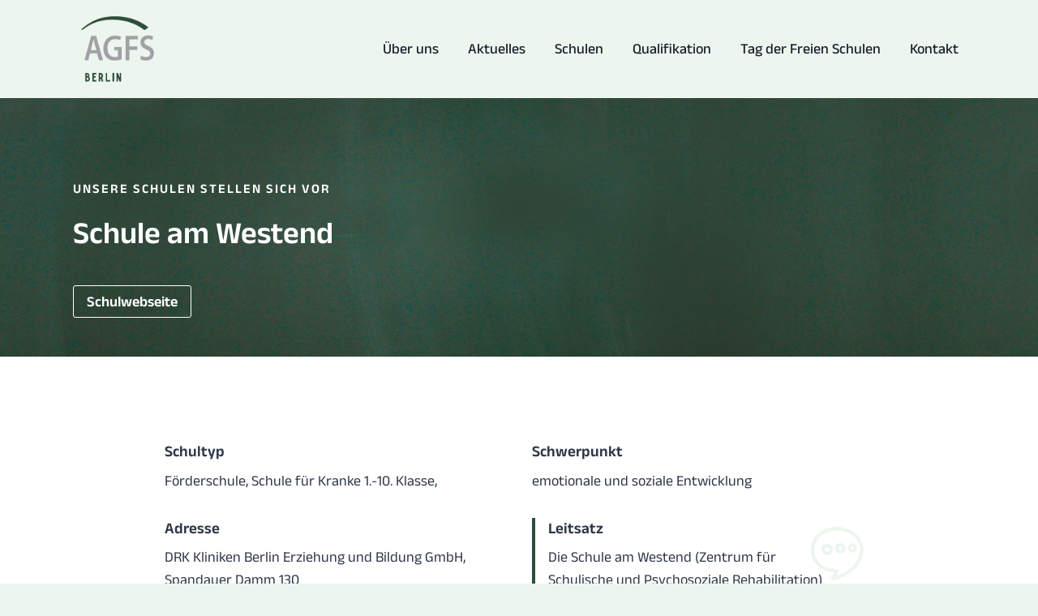

--- FILE ---
content_type: text/html; charset=UTF-8
request_url: https://www.freie-schulen-berlin.de/schulen/schule-am-westend/
body_size: 16833
content:
<!doctype html>
<html lang="de" class="no-js" itemtype="https://schema.org/Blog" itemscope>
<head>
	<meta charset="UTF-8">
	<meta name="viewport" content="width=device-width, initial-scale=1, minimum-scale=1">
	<title>Schule am Westend &#8211; Arbeitsgemeinschaft Freier Schulen Berlin</title>
<meta name='robots' content='max-image-preview:large' />
<link rel="alternate" type="application/rss+xml" title="Arbeitsgemeinschaft Freier Schulen Berlin &raquo; Feed" href="https://www.freie-schulen-berlin.de/feed/" />
<link rel="alternate" type="application/rss+xml" title="Arbeitsgemeinschaft Freier Schulen Berlin &raquo; Kommentar-Feed" href="https://www.freie-schulen-berlin.de/comments/feed/" />
			<script>document.documentElement.classList.remove( 'no-js' );</script>
			<link rel="alternate" title="oEmbed (JSON)" type="application/json+oembed" href="https://www.freie-schulen-berlin.de/wp-json/oembed/1.0/embed?url=https%3A%2F%2Fwww.freie-schulen-berlin.de%2Fschulen%2Fschule-am-westend%2F" />
<link rel="alternate" title="oEmbed (XML)" type="text/xml+oembed" href="https://www.freie-schulen-berlin.de/wp-json/oembed/1.0/embed?url=https%3A%2F%2Fwww.freie-schulen-berlin.de%2Fschulen%2Fschule-am-westend%2F&#038;format=xml" />
<style id='wp-img-auto-sizes-contain-inline-css'>
img:is([sizes=auto i],[sizes^="auto," i]){contain-intrinsic-size:3000px 1500px}
/*# sourceURL=wp-img-auto-sizes-contain-inline-css */
</style>
<link rel='stylesheet' id='kadence-conversions-css' href='https://www.freie-schulen-berlin.de/wp-content/plugins/kadence-conversions/assets/kadence-conversions.css?ver=1.1.4' media='all' />
<style id='kadence-conversions-3864-inline-css'>
.kadence-conversion-wrap.kadence-conversion-3864 .kadence-conversions-close{color:var(--global-palette6, #718096);background:var(--global-palette9, #ffffff);}.kadence-conversion-wrap.kadence-conversion-3864 .kadence-conversions-close:hover{color:var(--global-palette6, #718096);background:var(--global-palette9, #ffffff);}.kadence-conversion-wrap.kadence-conversion-3864 .kadence-conversion{border-top-left-radius:0px;border-top-right-radius:30px;border-bottom-right-radius:0px;border-bottom-left-radius:0px;}.kadence-conversion-wrap.kadence-conversion-3864 .kadence-conversion{box-shadow:-2px -6px 12px 0px rgba(0,0,0,0.2);}.kadence-conversion-wrap.kadence-conversion-3864:not(.kadence-conversion-banner) .kadence-conversion{max-width:400px;}.kadence-conversion-wrap.kadence-conversion-3864.kadence-conversion-banner .kadence-conversion-inner{max-width:400px;}.kadence-conversion-wrap.kadence-conversion-3864 .kadence-conversion-inner{padding-top:0px;padding-right:0px;padding-bottom:0px;padding-left:0px;}
/*# sourceURL=kadence-conversions-3864-inline-css */
</style>
<link rel='stylesheet' id='kadence-blocks-rowlayout-css' href='https://www.freie-schulen-berlin.de/wp-content/plugins/kadence-blocks/dist/style-blocks-rowlayout.css?ver=3.5.32' media='all' />
<link rel='stylesheet' id='kadence-blocks-column-css' href='https://www.freie-schulen-berlin.de/wp-content/plugins/kadence-blocks/dist/style-blocks-column.css?ver=3.5.32' media='all' />
<style id='kadence-blocks-advancedheading-inline-css'>
	.wp-block-kadence-advancedheading mark{background:transparent;border-style:solid;border-width:0}
	.wp-block-kadence-advancedheading mark.kt-highlight{color:#f76a0c;}
	.kb-adv-heading-icon{display: inline-flex;justify-content: center;align-items: center;}
	.is-layout-constrained > .kb-advanced-heading-link {display: block;}.wp-block-kadence-advancedheading.has-background{padding: 0;}	.single-content .kadence-advanced-heading-wrapper h1,
	.single-content .kadence-advanced-heading-wrapper h2,
	.single-content .kadence-advanced-heading-wrapper h3,
	.single-content .kadence-advanced-heading-wrapper h4,
	.single-content .kadence-advanced-heading-wrapper h5,
	.single-content .kadence-advanced-heading-wrapper h6 {margin: 1.5em 0 .5em;}
	.single-content .kadence-advanced-heading-wrapper+* { margin-top:0;}.kb-screen-reader-text{position:absolute;width:1px;height:1px;padding:0;margin:-1px;overflow:hidden;clip:rect(0,0,0,0);}
/*# sourceURL=kadence-blocks-advancedheading-inline-css */
</style>
<link rel='stylesheet' id='kadence-blocks-advancedbtn-css' href='https://www.freie-schulen-berlin.de/wp-content/plugins/kadence-blocks/dist/style-blocks-advancedbtn.css?ver=3.5.32' media='all' />
<style id='wp-emoji-styles-inline-css'>

	img.wp-smiley, img.emoji {
		display: inline !important;
		border: none !important;
		box-shadow: none !important;
		height: 1em !important;
		width: 1em !important;
		margin: 0 0.07em !important;
		vertical-align: -0.1em !important;
		background: none !important;
		padding: 0 !important;
	}
/*# sourceURL=wp-emoji-styles-inline-css */
</style>
<link rel='stylesheet' id='wp-block-library-css' href='https://www.freie-schulen-berlin.de/wp-includes/css/dist/block-library/style.min.css?ver=6.9' media='all' />
<style id='wp-block-paragraph-inline-css'>
.is-small-text{font-size:.875em}.is-regular-text{font-size:1em}.is-large-text{font-size:2.25em}.is-larger-text{font-size:3em}.has-drop-cap:not(:focus):first-letter{float:left;font-size:8.4em;font-style:normal;font-weight:100;line-height:.68;margin:.05em .1em 0 0;text-transform:uppercase}body.rtl .has-drop-cap:not(:focus):first-letter{float:none;margin-left:.1em}p.has-drop-cap.has-background{overflow:hidden}:root :where(p.has-background){padding:1.25em 2.375em}:where(p.has-text-color:not(.has-link-color)) a{color:inherit}p.has-text-align-left[style*="writing-mode:vertical-lr"],p.has-text-align-right[style*="writing-mode:vertical-rl"]{rotate:180deg}
/*# sourceURL=https://www.freie-schulen-berlin.de/wp-includes/blocks/paragraph/style.min.css */
</style>
<style id='global-styles-inline-css'>
:root{--wp--preset--aspect-ratio--square: 1;--wp--preset--aspect-ratio--4-3: 4/3;--wp--preset--aspect-ratio--3-4: 3/4;--wp--preset--aspect-ratio--3-2: 3/2;--wp--preset--aspect-ratio--2-3: 2/3;--wp--preset--aspect-ratio--16-9: 16/9;--wp--preset--aspect-ratio--9-16: 9/16;--wp--preset--color--black: #000000;--wp--preset--color--cyan-bluish-gray: #abb8c3;--wp--preset--color--white: #ffffff;--wp--preset--color--pale-pink: #f78da7;--wp--preset--color--vivid-red: #cf2e2e;--wp--preset--color--luminous-vivid-orange: #ff6900;--wp--preset--color--luminous-vivid-amber: #fcb900;--wp--preset--color--light-green-cyan: #7bdcb5;--wp--preset--color--vivid-green-cyan: #00d084;--wp--preset--color--pale-cyan-blue: #8ed1fc;--wp--preset--color--vivid-cyan-blue: #0693e3;--wp--preset--color--vivid-purple: #9b51e0;--wp--preset--color--theme-palette-1: var(--global-palette1);--wp--preset--color--theme-palette-2: var(--global-palette2);--wp--preset--color--theme-palette-3: var(--global-palette3);--wp--preset--color--theme-palette-4: var(--global-palette4);--wp--preset--color--theme-palette-5: var(--global-palette5);--wp--preset--color--theme-palette-6: var(--global-palette6);--wp--preset--color--theme-palette-7: var(--global-palette7);--wp--preset--color--theme-palette-8: var(--global-palette8);--wp--preset--color--theme-palette-9: var(--global-palette9);--wp--preset--color--theme-palette-10: var(--global-palette10);--wp--preset--color--theme-palette-11: var(--global-palette11);--wp--preset--color--theme-palette-12: var(--global-palette12);--wp--preset--color--theme-palette-13: var(--global-palette13);--wp--preset--color--theme-palette-14: var(--global-palette14);--wp--preset--color--theme-palette-15: var(--global-palette15);--wp--preset--gradient--vivid-cyan-blue-to-vivid-purple: linear-gradient(135deg,rgb(6,147,227) 0%,rgb(155,81,224) 100%);--wp--preset--gradient--light-green-cyan-to-vivid-green-cyan: linear-gradient(135deg,rgb(122,220,180) 0%,rgb(0,208,130) 100%);--wp--preset--gradient--luminous-vivid-amber-to-luminous-vivid-orange: linear-gradient(135deg,rgb(252,185,0) 0%,rgb(255,105,0) 100%);--wp--preset--gradient--luminous-vivid-orange-to-vivid-red: linear-gradient(135deg,rgb(255,105,0) 0%,rgb(207,46,46) 100%);--wp--preset--gradient--very-light-gray-to-cyan-bluish-gray: linear-gradient(135deg,rgb(238,238,238) 0%,rgb(169,184,195) 100%);--wp--preset--gradient--cool-to-warm-spectrum: linear-gradient(135deg,rgb(74,234,220) 0%,rgb(151,120,209) 20%,rgb(207,42,186) 40%,rgb(238,44,130) 60%,rgb(251,105,98) 80%,rgb(254,248,76) 100%);--wp--preset--gradient--blush-light-purple: linear-gradient(135deg,rgb(255,206,236) 0%,rgb(152,150,240) 100%);--wp--preset--gradient--blush-bordeaux: linear-gradient(135deg,rgb(254,205,165) 0%,rgb(254,45,45) 50%,rgb(107,0,62) 100%);--wp--preset--gradient--luminous-dusk: linear-gradient(135deg,rgb(255,203,112) 0%,rgb(199,81,192) 50%,rgb(65,88,208) 100%);--wp--preset--gradient--pale-ocean: linear-gradient(135deg,rgb(255,245,203) 0%,rgb(182,227,212) 50%,rgb(51,167,181) 100%);--wp--preset--gradient--electric-grass: linear-gradient(135deg,rgb(202,248,128) 0%,rgb(113,206,126) 100%);--wp--preset--gradient--midnight: linear-gradient(135deg,rgb(2,3,129) 0%,rgb(40,116,252) 100%);--wp--preset--font-size--small: var(--global-font-size-small);--wp--preset--font-size--medium: var(--global-font-size-medium);--wp--preset--font-size--large: var(--global-font-size-large);--wp--preset--font-size--x-large: 42px;--wp--preset--font-size--larger: var(--global-font-size-larger);--wp--preset--font-size--xxlarge: var(--global-font-size-xxlarge);--wp--preset--spacing--20: 0.44rem;--wp--preset--spacing--30: 0.67rem;--wp--preset--spacing--40: 1rem;--wp--preset--spacing--50: 1.5rem;--wp--preset--spacing--60: 2.25rem;--wp--preset--spacing--70: 3.38rem;--wp--preset--spacing--80: 5.06rem;--wp--preset--shadow--natural: 6px 6px 9px rgba(0, 0, 0, 0.2);--wp--preset--shadow--deep: 12px 12px 50px rgba(0, 0, 0, 0.4);--wp--preset--shadow--sharp: 6px 6px 0px rgba(0, 0, 0, 0.2);--wp--preset--shadow--outlined: 6px 6px 0px -3px rgb(255, 255, 255), 6px 6px rgb(0, 0, 0);--wp--preset--shadow--crisp: 6px 6px 0px rgb(0, 0, 0);}:where(.is-layout-flex){gap: 0.5em;}:where(.is-layout-grid){gap: 0.5em;}body .is-layout-flex{display: flex;}.is-layout-flex{flex-wrap: wrap;align-items: center;}.is-layout-flex > :is(*, div){margin: 0;}body .is-layout-grid{display: grid;}.is-layout-grid > :is(*, div){margin: 0;}:where(.wp-block-columns.is-layout-flex){gap: 2em;}:where(.wp-block-columns.is-layout-grid){gap: 2em;}:where(.wp-block-post-template.is-layout-flex){gap: 1.25em;}:where(.wp-block-post-template.is-layout-grid){gap: 1.25em;}.has-black-color{color: var(--wp--preset--color--black) !important;}.has-cyan-bluish-gray-color{color: var(--wp--preset--color--cyan-bluish-gray) !important;}.has-white-color{color: var(--wp--preset--color--white) !important;}.has-pale-pink-color{color: var(--wp--preset--color--pale-pink) !important;}.has-vivid-red-color{color: var(--wp--preset--color--vivid-red) !important;}.has-luminous-vivid-orange-color{color: var(--wp--preset--color--luminous-vivid-orange) !important;}.has-luminous-vivid-amber-color{color: var(--wp--preset--color--luminous-vivid-amber) !important;}.has-light-green-cyan-color{color: var(--wp--preset--color--light-green-cyan) !important;}.has-vivid-green-cyan-color{color: var(--wp--preset--color--vivid-green-cyan) !important;}.has-pale-cyan-blue-color{color: var(--wp--preset--color--pale-cyan-blue) !important;}.has-vivid-cyan-blue-color{color: var(--wp--preset--color--vivid-cyan-blue) !important;}.has-vivid-purple-color{color: var(--wp--preset--color--vivid-purple) !important;}.has-black-background-color{background-color: var(--wp--preset--color--black) !important;}.has-cyan-bluish-gray-background-color{background-color: var(--wp--preset--color--cyan-bluish-gray) !important;}.has-white-background-color{background-color: var(--wp--preset--color--white) !important;}.has-pale-pink-background-color{background-color: var(--wp--preset--color--pale-pink) !important;}.has-vivid-red-background-color{background-color: var(--wp--preset--color--vivid-red) !important;}.has-luminous-vivid-orange-background-color{background-color: var(--wp--preset--color--luminous-vivid-orange) !important;}.has-luminous-vivid-amber-background-color{background-color: var(--wp--preset--color--luminous-vivid-amber) !important;}.has-light-green-cyan-background-color{background-color: var(--wp--preset--color--light-green-cyan) !important;}.has-vivid-green-cyan-background-color{background-color: var(--wp--preset--color--vivid-green-cyan) !important;}.has-pale-cyan-blue-background-color{background-color: var(--wp--preset--color--pale-cyan-blue) !important;}.has-vivid-cyan-blue-background-color{background-color: var(--wp--preset--color--vivid-cyan-blue) !important;}.has-vivid-purple-background-color{background-color: var(--wp--preset--color--vivid-purple) !important;}.has-black-border-color{border-color: var(--wp--preset--color--black) !important;}.has-cyan-bluish-gray-border-color{border-color: var(--wp--preset--color--cyan-bluish-gray) !important;}.has-white-border-color{border-color: var(--wp--preset--color--white) !important;}.has-pale-pink-border-color{border-color: var(--wp--preset--color--pale-pink) !important;}.has-vivid-red-border-color{border-color: var(--wp--preset--color--vivid-red) !important;}.has-luminous-vivid-orange-border-color{border-color: var(--wp--preset--color--luminous-vivid-orange) !important;}.has-luminous-vivid-amber-border-color{border-color: var(--wp--preset--color--luminous-vivid-amber) !important;}.has-light-green-cyan-border-color{border-color: var(--wp--preset--color--light-green-cyan) !important;}.has-vivid-green-cyan-border-color{border-color: var(--wp--preset--color--vivid-green-cyan) !important;}.has-pale-cyan-blue-border-color{border-color: var(--wp--preset--color--pale-cyan-blue) !important;}.has-vivid-cyan-blue-border-color{border-color: var(--wp--preset--color--vivid-cyan-blue) !important;}.has-vivid-purple-border-color{border-color: var(--wp--preset--color--vivid-purple) !important;}.has-vivid-cyan-blue-to-vivid-purple-gradient-background{background: var(--wp--preset--gradient--vivid-cyan-blue-to-vivid-purple) !important;}.has-light-green-cyan-to-vivid-green-cyan-gradient-background{background: var(--wp--preset--gradient--light-green-cyan-to-vivid-green-cyan) !important;}.has-luminous-vivid-amber-to-luminous-vivid-orange-gradient-background{background: var(--wp--preset--gradient--luminous-vivid-amber-to-luminous-vivid-orange) !important;}.has-luminous-vivid-orange-to-vivid-red-gradient-background{background: var(--wp--preset--gradient--luminous-vivid-orange-to-vivid-red) !important;}.has-very-light-gray-to-cyan-bluish-gray-gradient-background{background: var(--wp--preset--gradient--very-light-gray-to-cyan-bluish-gray) !important;}.has-cool-to-warm-spectrum-gradient-background{background: var(--wp--preset--gradient--cool-to-warm-spectrum) !important;}.has-blush-light-purple-gradient-background{background: var(--wp--preset--gradient--blush-light-purple) !important;}.has-blush-bordeaux-gradient-background{background: var(--wp--preset--gradient--blush-bordeaux) !important;}.has-luminous-dusk-gradient-background{background: var(--wp--preset--gradient--luminous-dusk) !important;}.has-pale-ocean-gradient-background{background: var(--wp--preset--gradient--pale-ocean) !important;}.has-electric-grass-gradient-background{background: var(--wp--preset--gradient--electric-grass) !important;}.has-midnight-gradient-background{background: var(--wp--preset--gradient--midnight) !important;}.has-small-font-size{font-size: var(--wp--preset--font-size--small) !important;}.has-medium-font-size{font-size: var(--wp--preset--font-size--medium) !important;}.has-large-font-size{font-size: var(--wp--preset--font-size--large) !important;}.has-x-large-font-size{font-size: var(--wp--preset--font-size--x-large) !important;}
/*# sourceURL=global-styles-inline-css */
</style>

<style id='classic-theme-styles-inline-css'>
/*! This file is auto-generated */
.wp-block-button__link{color:#fff;background-color:#32373c;border-radius:9999px;box-shadow:none;text-decoration:none;padding:calc(.667em + 2px) calc(1.333em + 2px);font-size:1.125em}.wp-block-file__button{background:#32373c;color:#fff;text-decoration:none}
/*# sourceURL=/wp-includes/css/classic-themes.min.css */
</style>
<link rel='stylesheet' id='jet-engine-frontend-css' href='https://www.freie-schulen-berlin.de/wp-content/plugins/jet-engine/assets/css/frontend.css?ver=3.8.2.1' media='all' />
<link rel='stylesheet' id='u_next_story-frontend-css' href='https://www.freie-schulen-berlin.de/wp-content/plugins/ucat-next-story/assets/css/frontend.css?ver=2.0.0' media='all' />
<style id='u_next_story-frontend-inline-css'>

        		.u_next_story.nav-reveal div{
					background-color: rgba(44,76,60,0.6);
				}
				.u_next_story.nav-growpop div p{
					color: rgba(255,255,255,0.6);
				}
				.u_next_story.nav-fillpath a::before,
				.u_next_story.nav-fillpath a::after,
				.u_next_story.nav-fillpath .icon-wrap::before,
				.u_next_story.nav-fillpath .icon-wrap::after,

				.u_next_story.nav-fillslide .icon-wrap,
				.u_next_story.nav-diamond > div div,
				.u_next_story.nav-growpop .icon-wrap,
				.u_next_story.nav-circleslide > div div,
				.u_next_story.nav-doubleflip h3,
				.u_next_story.nav-doubleflip .icon-wrap,
				.u_next_story.nav-thumbflip .icon-wrap,
    			.u_next_story.nav-split .icon-wrap,
        		.u_next_story.nav-roundslide > div,
                .u_next_story.nav-slide .icon-wrap{
                    background-color: #2c4c3c;
                }
                .u_next_story.nav-growpop .icon-wrap{
                	border-color: #2c4c3c;
                }
                .u_next_story.nav-diamond svg.icon{
                	 stroke: #ffffff;
                }
                .u_next_story.nav-fillslide svg.icon,
                .u_next_story.nav-diamond svg.icon,
                .u_next_story.nav-growpop svg.icon,
                .u_next_story.nav-circleslide svg.icon,
                .u_next_story.nav-multithumb svg.icon,
                .u_next_story.nav-doubleflip svg.icon,
                .u_next_story.nav-thumbflip svg.icon,
                .u_next_story.nav-reveal svg.icon,
                .u_next_story.nav-split svg.icon,
                .u_next_story.nav-roundslide svg.icon,
                .u_next_story.nav-imgbar svg.icon,
                .u_next_story.nav-slide svg.icon{
                    fill: #ffffff;
                }
                .u_next_story.nav-diamond > div:hover svg.icon{
                	 stroke: #ffffff;
                }
                .u_next_story.nav-fillslide > div:hover svg.icon,
                .u_next_story.nav-diamond > div:hover svg.icon,
                .u_next_story.nav-circleslide > div:hover svg.icon,
                .u_next_story.nav-doubleflip > div:hover svg.icon,
                .u_next_story.nav-thumbflip > div:hover svg.icon,
                .u_next_story.nav-reveal > div:hover svg.icon,
                .u_next_story.nav-roundslide > div:hover svg.icon{
                	fill: #ffffff;
                }

                .u_next_story.nav-fillpath .icon-wrap::before,
				.u_next_story.nav-fillpath .icon-wrap::after,

                .u_next_story.nav-fillslide > div div,
                .u_next_story.nav-fillslide .icon-wrap:before,
                .u_next_story.nav-growpop > div div,
                .u_next_story.nav-split h3,
                .u_next_story.nav-doubleflip > div:hover .icon-wrap,
                .u_next_story.nav-thumbflip > div:hover .icon-wrap,
                .u_next_story.nav-reveal > div:hover,
                .u_next_story.nav-roundslide > div:hover,
                .u_next_story.nav-circlepop div:before,
                .u_next_story.nav-slide > div div{
                	background-color: ;
                }
                .u_next_story.nav-fillpath h3,
                .u_next_story.nav-growpop span,
                .u_next_story.nav-growpop h3,
                .u_next_story.nav-fillslide div span,
                .u_next_story.nav-fillslide h3,
                .u_next_story.nav-growpop > div div,
                .u_next_story.nav-split h3,
                .u_next_story.nav-slide h3,
                .u_next_story.nav-roundslide a h3
                {
                	color: #ffffff;
                }
                .u_next_story.nav-multithumb .icon-wrap::after,
                .u_next_story.nav-circlepop .icon-wrap:before, .u_next_story.nav-circlepop .icon-wrap:after{
                	background-color: #ffffff;
                }
                .u_next_story.nav-multithumb > div div::after{
                	color: #ffffff;
                }                
                .u_next_story.nav-circlepop > div:hover .icon-wrap:before,
				.u_next_story.nav-circlepop > div:hover .icon-wrap:after{
					background-color: #ffffff;
				}
				.u_next_story.nav-growpop span,
				.u_next_story.nav-fillslide img,
				.u_next_story.nav-fillslide div span{
					border-color: #ffffff;
				}
				
				nav.u_next_story > div{
					top: 60%;
				}

                
/*# sourceURL=u_next_story-frontend-inline-css */
</style>
<link rel='stylesheet' id='eeb-css-frontend-css' href='https://www.freie-schulen-berlin.de/wp-content/plugins/email-encoder-bundle/assets/css/style.css?ver=54d4eedc552c499c4a8d6b89c23d3df1' media='all' />
<link rel='stylesheet' id='uag-style-4286-css' href='https://www.freie-schulen-berlin.de/wp-content/uploads/uag-plugin/assets/4000/uag-css-4286.css?ver=1768605390' media='all' />
<link rel='stylesheet' id='kadence-global-css' href='https://www.freie-schulen-berlin.de/wp-content/themes/kadence/assets/css/global.min.css?ver=1.4.3' media='all' />
<style id='kadence-global-inline-css'>
/* Kadence Base CSS */
:root{--global-palette1:#2c4c3c;--global-palette2:#2f5549;--global-palette3:#1A202C;--global-palette4:#2D3748;--global-palette5:#4A5568;--global-palette6:#718096;--global-palette7:#f6f6f6;--global-palette8:#edf6ee;--global-palette9:#ffffff;--global-palette10:oklch(from var(--global-palette1) calc(l + 0.10 * (1 - l)) calc(c * 1.00) calc(h + 180) / 100%);--global-palette11:#13612e;--global-palette12:#1159af;--global-palette13:#b82105;--global-palette14:#f7630c;--global-palette15:#f5a524;--global-palette9rgb:255, 255, 255;--global-palette-highlight:var(--global-palette1);--global-palette-highlight-alt:var(--global-palette2);--global-palette-highlight-alt2:var(--global-palette9);--global-palette-btn-bg:var(--global-palette1);--global-palette-btn-bg-hover:var(--global-palette2);--global-palette-btn:var(--global-palette9);--global-palette-btn-hover:var(--global-palette9);--global-palette-btn-sec-bg:var(--global-palette7);--global-palette-btn-sec-bg-hover:var(--global-palette2);--global-palette-btn-sec:var(--global-palette3);--global-palette-btn-sec-hover:var(--global-palette9);--global-body-font-family:'Anek Latin', sans-serif;--global-heading-font-family:inherit;--global-primary-nav-font-family:inherit;--global-fallback-font:sans-serif;--global-display-fallback-font:sans-serif;--global-content-width:1140px;--global-content-wide-width:calc(1140px + 230px);--global-content-narrow-width:750px;--global-content-edge-padding:0rem;--global-content-boxed-padding:2rem;--global-calc-content-width:calc(1140px - var(--global-content-edge-padding) - var(--global-content-edge-padding) );--wp--style--global--content-size:var(--global-calc-content-width);}.wp-site-blocks{--global-vw:calc( 100vw - ( 0.5 * var(--scrollbar-offset)));}body{background:var(--global-palette8);-webkit-font-smoothing:antialiased;-moz-osx-font-smoothing:grayscale;}body, input, select, optgroup, textarea{font-style:normal;font-weight:normal;font-size:18px;line-height:1.6;font-family:var(--global-body-font-family);color:var(--global-palette4);}.content-bg, body.content-style-unboxed .site{background:var(--global-palette9);}h1,h2,h3,h4,h5,h6{font-family:var(--global-heading-font-family);}h1{font-style:normal;font-weight:600;font-size:42px;line-height:1.1;color:var(--global-palette3);}h2{font-style:normal;font-weight:600;font-size:38px;line-height:1.16;color:var(--global-palette3);}h3{font-style:normal;font-weight:600;font-size:30px;line-height:1.2;color:var(--global-palette3);}h4{font-style:normal;font-weight:600;font-size:24px;line-height:1.5;color:var(--global-palette4);}h5{font-style:normal;font-weight:600;font-size:19px;line-height:1.33;color:var(--global-palette4);}h6{font-style:normal;font-weight:600;font-size:16px;line-height:1;letter-spacing:2px;text-transform:uppercase;color:var(--global-palette1);}@media all and (max-width: 1024px){h1{font-size:40px;}h2{font-size:35px;}h3{font-size:30px;}h4{font-size:22px;}h5{font-size:18px;}}@media all and (max-width: 767px){h1{font-size:35px;}h2{font-size:30px;}h3{font-size:28px;}h4{font-size:20px;}h6{font-size:14px;}}.entry-hero .kadence-breadcrumbs{max-width:1140px;}.site-container, .site-header-row-layout-contained, .site-footer-row-layout-contained, .entry-hero-layout-contained, .comments-area, .alignfull > .wp-block-cover__inner-container, .alignwide > .wp-block-cover__inner-container{max-width:var(--global-content-width);}.content-width-narrow .content-container.site-container, .content-width-narrow .hero-container.site-container{max-width:var(--global-content-narrow-width);}@media all and (min-width: 1370px){.wp-site-blocks .content-container  .alignwide{margin-left:-115px;margin-right:-115px;width:unset;max-width:unset;}}@media all and (min-width: 1010px){.content-width-narrow .wp-site-blocks .content-container .alignwide{margin-left:-130px;margin-right:-130px;width:unset;max-width:unset;}}.content-style-boxed .wp-site-blocks .entry-content .alignwide{margin-left:calc( -1 * var( --global-content-boxed-padding ) );margin-right:calc( -1 * var( --global-content-boxed-padding ) );}.content-area{margin-top:4rem;margin-bottom:4rem;}@media all and (max-width: 1024px){.content-area{margin-top:3rem;margin-bottom:3rem;}}@media all and (max-width: 767px){.content-area{margin-top:2rem;margin-bottom:2rem;}}@media all and (max-width: 1024px){:root{--global-content-edge-padding:2rem;--global-content-boxed-padding:2rem;}}@media all and (max-width: 767px){:root{--global-content-edge-padding:1rem;--global-content-boxed-padding:1.5rem;}}.entry-content-wrap{padding:2rem;}@media all and (max-width: 1024px){.entry-content-wrap{padding:2rem;}}@media all and (max-width: 767px){.entry-content-wrap{padding:1.5rem;}}.entry.single-entry{box-shadow:0px 15px 15px -10px rgba(0,0,0,0.1);border-radius:30px 30px 30px 30px;}.entry.loop-entry{border-radius:30px 30px 30px 30px;overflow:hidden;box-shadow:0px 15px 15px -10px rgba(0,0,0,0.05);}.loop-entry .entry-content-wrap{padding:2rem;}@media all and (max-width: 1024px){.loop-entry .entry-content-wrap{padding:2rem;}}@media all and (max-width: 767px){.loop-entry .entry-content-wrap{padding:1.5rem;}}button, .button, .wp-block-button__link, input[type="button"], input[type="reset"], input[type="submit"], .fl-button, .elementor-button-wrapper .elementor-button, .wc-block-components-checkout-place-order-button, .wc-block-cart__submit{font-style:normal;font-weight:600;border-radius:12px;padding:10px 26px 10px 26px;box-shadow:0px 0px 0px -7px rgba(0,0,0,0);}.wp-block-button.is-style-outline .wp-block-button__link{padding:10px 26px 10px 26px;}button:hover, button:focus, button:active, .button:hover, .button:focus, .button:active, .wp-block-button__link:hover, .wp-block-button__link:focus, .wp-block-button__link:active, input[type="button"]:hover, input[type="button"]:focus, input[type="button"]:active, input[type="reset"]:hover, input[type="reset"]:focus, input[type="reset"]:active, input[type="submit"]:hover, input[type="submit"]:focus, input[type="submit"]:active, .elementor-button-wrapper .elementor-button:hover, .elementor-button-wrapper .elementor-button:focus, .elementor-button-wrapper .elementor-button:active, .wc-block-cart__submit:hover{box-shadow:0px 15px 25px -7px rgba(69,79,94,0.23);}.kb-button.kb-btn-global-outline.kb-btn-global-inherit{padding-top:calc(10px - 2px);padding-right:calc(26px - 2px);padding-bottom:calc(10px - 2px);padding-left:calc(26px - 2px);}@media all and (max-width: 767px){button, .button, .wp-block-button__link, input[type="button"], input[type="reset"], input[type="submit"], .fl-button, .elementor-button-wrapper .elementor-button, .wc-block-components-checkout-place-order-button, .wc-block-cart__submit{padding:16px 26px 16px 26px;}.wp-block-button.is-style-outline .wp-block-button__link{padding:16px 26px 16px 26px;}.kb-button.kb-btn-global-outline.kb-btn-global-inherit{padding-top:calc(16px - 2px);padding-right:calc(26px - 2px);padding-bottom:calc(16px - 2px);padding-left:calc(26px - 2px);}}button.button-style-secondary, .button.button-style-secondary, .wp-block-button__link.button-style-secondary, input[type="button"].button-style-secondary, input[type="reset"].button-style-secondary, input[type="submit"].button-style-secondary, .fl-button.button-style-secondary, .elementor-button-wrapper .elementor-button.button-style-secondary, .wc-block-components-checkout-place-order-button.button-style-secondary, .wc-block-cart__submit.button-style-secondary{font-style:normal;font-weight:600;}@media all and (min-width: 1025px){.transparent-header .entry-hero .entry-hero-container-inner{padding-top:100px;}}@media all and (max-width: 1024px){.mobile-transparent-header .entry-hero .entry-hero-container-inner{padding-top:100px;}}@media all and (max-width: 767px){.mobile-transparent-header .entry-hero .entry-hero-container-inner{padding-top:100px;}}#kt-scroll-up-reader, #kt-scroll-up{border-radius:30px 30px 30px 30px;color:var(--global-palette9);border-color:var(--global-palette9);bottom:30px;font-size:1em;padding:0.4em 0.4em 0.4em 0.4em;}#kt-scroll-up-reader.scroll-up-side-right, #kt-scroll-up.scroll-up-side-right{right:30px;}#kt-scroll-up-reader.scroll-up-side-left, #kt-scroll-up.scroll-up-side-left{left:30px;}@media all and (hover: hover){#kt-scroll-up-reader:hover, #kt-scroll-up:hover{color:var(--global-palette9);border-color:var(--global-palette9);}}.entry-author-style-center{padding-top:var(--global-md-spacing);border-top:1px solid var(--global-gray-500);}.entry-author-style-center .entry-author-avatar, .entry-meta .author-avatar{display:none;}.entry-author-style-normal .entry-author-profile{padding-left:0px;}#comments .comment-meta{margin-left:0px;}.loop-entry.type-post h2.entry-title{font-style:normal;font-size:25px;color:var(--global-palette4);}
/* Kadence Header CSS */
@media all and (max-width: 1024px){.mobile-transparent-header #masthead{position:absolute;left:0px;right:0px;z-index:100;}.kadence-scrollbar-fixer.mobile-transparent-header #masthead{right:var(--scrollbar-offset,0);}.mobile-transparent-header #masthead, .mobile-transparent-header .site-top-header-wrap .site-header-row-container-inner, .mobile-transparent-header .site-main-header-wrap .site-header-row-container-inner, .mobile-transparent-header .site-bottom-header-wrap .site-header-row-container-inner{background:transparent;}.site-header-row-tablet-layout-fullwidth, .site-header-row-tablet-layout-standard{padding:0px;}}@media all and (min-width: 1025px){.transparent-header #masthead{position:absolute;left:0px;right:0px;z-index:100;}.transparent-header.kadence-scrollbar-fixer #masthead{right:var(--scrollbar-offset,0);}.transparent-header #masthead, .transparent-header .site-top-header-wrap .site-header-row-container-inner, .transparent-header .site-main-header-wrap .site-header-row-container-inner, .transparent-header .site-bottom-header-wrap .site-header-row-container-inner{background:transparent;}}.site-branding a.brand img{max-width:90px;}.site-branding a.brand img.svg-logo-image{width:90px;}.site-branding{padding:20px 30px 20px 30px;}#masthead, #masthead .kadence-sticky-header.item-is-fixed:not(.item-at-start):not(.site-header-row-container):not(.site-main-header-wrap), #masthead .kadence-sticky-header.item-is-fixed:not(.item-at-start) > .site-header-row-container-inner{background:var(--global-palette8);}.site-main-header-inner-wrap{min-height:100px;}.site-main-header-wrap .site-header-row-container-inner>.site-container{padding:0px 10px 0px 0px;}.site-main-header-wrap.site-header-row-container.site-header-focus-item.site-header-row-layout-standard.kadence-sticky-header.item-is-fixed.item-is-stuck, .site-header-upper-inner-wrap.kadence-sticky-header.item-is-fixed.item-is-stuck, .site-header-inner-wrap.kadence-sticky-header.item-is-fixed.item-is-stuck, .site-top-header-wrap.site-header-row-container.site-header-focus-item.site-header-row-layout-standard.kadence-sticky-header.item-is-fixed.item-is-stuck, .site-bottom-header-wrap.site-header-row-container.site-header-focus-item.site-header-row-layout-standard.kadence-sticky-header.item-is-fixed.item-is-stuck{box-shadow:0px 0px 0px 0px rgba(0,0,0,0);}.header-navigation[class*="header-navigation-style-underline"] .header-menu-container.primary-menu-container>ul>li>a:after{width:calc( 100% - 2em);}.main-navigation .primary-menu-container > ul > li.menu-item > a{padding-left:calc(2em / 2);padding-right:calc(2em / 2);padding-top:0.6em;padding-bottom:0.6em;color:var(--global-palette3);}.main-navigation .primary-menu-container > ul > li.menu-item .dropdown-nav-special-toggle{right:calc(2em / 2);}.main-navigation .primary-menu-container > ul li.menu-item > a{font-style:normal;font-weight:500;}.main-navigation .primary-menu-container > ul > li.menu-item > a:hover{color:var(--global-palette1);}.main-navigation .primary-menu-container > ul > li.menu-item.current-menu-item > a{color:var(--global-palette1);}.header-navigation .header-menu-container ul ul.sub-menu, .header-navigation .header-menu-container ul ul.submenu{background:var(--global-palette3);box-shadow:0px 2px 13px 0px rgba(0,0,0,0.1);}.header-navigation .header-menu-container ul ul li.menu-item, .header-menu-container ul.menu > li.kadence-menu-mega-enabled > ul > li.menu-item > a{border-bottom:1px solid rgba(255,255,255,0.1);border-radius:0px 0px 0px 0px;}.header-navigation .header-menu-container ul ul li.menu-item > a{width:200px;padding-top:1em;padding-bottom:1em;color:var(--global-palette8);font-size:12px;}.header-navigation .header-menu-container ul ul li.menu-item > a:hover{color:var(--global-palette9);background:var(--global-palette4);border-radius:0px 0px 0px 0px;}.header-navigation .header-menu-container ul ul li.menu-item.current-menu-item > a{color:var(--global-palette9);background:var(--global-palette4);border-radius:0px 0px 0px 0px;}.mobile-toggle-open-container .menu-toggle-open, .mobile-toggle-open-container .menu-toggle-open:focus{color:var(--global-palette5);padding:0.4em 0.6em 0.4em 0.6em;font-size:14px;}.mobile-toggle-open-container .menu-toggle-open.menu-toggle-style-bordered{border:1px solid currentColor;}.mobile-toggle-open-container .menu-toggle-open .menu-toggle-icon{font-size:22px;}.mobile-toggle-open-container .menu-toggle-open:hover, .mobile-toggle-open-container .menu-toggle-open:focus-visible{color:var(--global-palette-highlight);}.mobile-navigation ul li{font-style:normal;font-weight:600;font-size:17px;line-height:1.5;}@media all and (max-width: 767px){.mobile-navigation ul li{font-size:21px;line-height:1.3;}}.mobile-navigation ul li a{padding-top:1em;padding-bottom:1em;}.mobile-navigation ul li > a, .mobile-navigation ul li.menu-item-has-children > .drawer-nav-drop-wrap{background:var(--global-palette7);color:var(--global-palette1);}.mobile-navigation ul li > a:hover, .mobile-navigation ul li.menu-item-has-children > .drawer-nav-drop-wrap:hover{background:var(--global-palette7);color:var(--global-palette3);}.mobile-navigation ul li.current-menu-item > a, .mobile-navigation ul li.current-menu-item.menu-item-has-children > .drawer-nav-drop-wrap{background:var(--global-palette7);color:var(--global-palette3);}.mobile-navigation ul li.menu-item-has-children .drawer-nav-drop-wrap, .mobile-navigation ul li:not(.menu-item-has-children) a{border-bottom:0px solid #dcdde0;}.mobile-navigation:not(.drawer-navigation-parent-toggle-true) ul li.menu-item-has-children .drawer-nav-drop-wrap button{border-left:0px solid #dcdde0;}#mobile-drawer .drawer-inner, #mobile-drawer.popup-drawer-layout-fullwidth.popup-drawer-animation-slice .pop-portion-bg, #mobile-drawer.popup-drawer-layout-fullwidth.popup-drawer-animation-slice.pop-animated.show-drawer .drawer-inner{background:var(--global-palette7);}#mobile-drawer .drawer-header .drawer-toggle{padding:0.6em 0.15em 0.6em 0.15em;font-size:24px;}#mobile-drawer .drawer-header .drawer-toggle, #mobile-drawer .drawer-header .drawer-toggle:focus{color:var(--global-palette3);}#mobile-drawer .drawer-header .drawer-toggle:hover, #mobile-drawer .drawer-header .drawer-toggle:focus:hover{color:var(--global-palette3);}
/* Kadence Footer CSS */
#colophon{background:var(--global-palette8);}.site-middle-footer-inner-wrap{padding-top:60px;padding-bottom:30px;grid-column-gap:30px;grid-row-gap:30px;}.site-middle-footer-inner-wrap .widget{margin-bottom:30px;}.site-middle-footer-inner-wrap .site-footer-section:not(:last-child):after{right:calc(-30px / 2);}.site-bottom-footer-inner-wrap{padding-top:30px;padding-bottom:30px;grid-column-gap:30px;}.site-bottom-footer-inner-wrap .widget{margin-bottom:30px;}.site-bottom-footer-inner-wrap .site-footer-section:not(:last-child):after{right:calc(-30px / 2);}
/*# sourceURL=kadence-global-inline-css */
</style>
<link rel='stylesheet' id='kadence-header-css' href='https://www.freie-schulen-berlin.de/wp-content/themes/kadence/assets/css/header.min.css?ver=1.4.3' media='all' />
<link rel='stylesheet' id='kadence-content-css' href='https://www.freie-schulen-berlin.de/wp-content/themes/kadence/assets/css/content.min.css?ver=1.4.3' media='all' />
<link rel='stylesheet' id='kadence-related-posts-css' href='https://www.freie-schulen-berlin.de/wp-content/themes/kadence/assets/css/related-posts.min.css?ver=1.4.3' media='all' />
<link rel='stylesheet' id='kad-splide-css' href='https://www.freie-schulen-berlin.de/wp-content/themes/kadence/assets/css/kadence-splide.min.css?ver=1.4.3' media='all' />
<link rel='stylesheet' id='kadence-footer-css' href='https://www.freie-schulen-berlin.de/wp-content/themes/kadence/assets/css/footer.min.css?ver=1.4.3' media='all' />
<link rel='stylesheet' id='newsletter-css' href='https://www.freie-schulen-berlin.de/wp-content/plugins/newsletter/style.css?ver=9.1.0' media='all' />
<style id='kadence-blocks-global-variables-inline-css'>
:root {--global-kb-font-size-sm:clamp(0.8rem, 0.73rem + 0.217vw, 0.9rem);--global-kb-font-size-md:clamp(1.1rem, 0.995rem + 0.326vw, 1.25rem);--global-kb-font-size-lg:clamp(1.75rem, 1.576rem + 0.543vw, 2rem);--global-kb-font-size-xl:clamp(2.25rem, 1.728rem + 1.63vw, 3rem);--global-kb-font-size-xxl:clamp(2.5rem, 1.456rem + 3.26vw, 4rem);--global-kb-font-size-xxxl:clamp(2.75rem, 0.489rem + 7.065vw, 6rem);}
/*# sourceURL=kadence-blocks-global-variables-inline-css */
</style>
<style id='kadence_blocks_css-inline-css'>
.kb-row-layout-id3864_2b9220-19 > .kt-row-column-wrap{max-width:var( --global-content-width, 1140px );padding-left:var(--global-content-edge-padding);padding-right:var(--global-content-edge-padding);padding-top:13px;padding-right:25px;padding-bottom:25px;padding-left:25px;grid-template-columns:minmax(0, 1fr);}.kb-row-layout-id3864_2b9220-19{border-top-right-radius:40px;overflow:clip;isolation:isolate;}.kb-row-layout-id3864_2b9220-19 > .kt-row-layout-overlay{border-top-right-radius:40px;}.kb-row-layout-id3864_2b9220-19{background-color:#ffffff;}.kb-row-layout-id3864_2b9220-19 > .kt-row-layout-overlay{opacity:0.00;background:linear-gradient(353deg,  66%, rgba(255, 255, 255, 0) 17%);}.kb-row-layout-id3864_2b9220-19 a{color:#2b6cb0;}.kb-row-layout-id3864_2b9220-19 a:hover{color:#215387;}@media all and (max-width: 767px){.kb-row-layout-id3864_2b9220-19 > .kt-row-column-wrap{grid-template-columns:minmax(0, 1fr);}}.kadence-column3864_0fe3ea-14 > .kt-inside-inner-col{display:flex;}.kadence-column3864_0fe3ea-14 > .kt-inside-inner-col{column-gap:var(--global-kb-gap-sm, 1rem);}.kadence-column3864_0fe3ea-14 > .kt-inside-inner-col{flex-direction:column;}.kadence-column3864_0fe3ea-14 > .kt-inside-inner-col > .aligncenter{width:100%;}@media all and (max-width: 1024px){.kadence-column3864_0fe3ea-14 > .kt-inside-inner-col{flex-direction:column;justify-content:center;}}@media all and (max-width: 767px){.kadence-column3864_0fe3ea-14 > .kt-inside-inner-col{flex-direction:column;justify-content:center;}}.wp-block-kadence-advancedheading.kt-adv-heading3864_a2e79a-04 mark.kt-highlight, .wp-block-kadence-advancedheading.kt-adv-heading3864_a2e79a-04[data-kb-block="kb-adv-heading3864_a2e79a-04"] mark.kt-highlight{-webkit-box-decoration-break:clone;box-decoration-break:clone;}.wp-block-kadence-advancedheading.kt-adv-heading3864_a2e79a-04 img.kb-inline-image, .wp-block-kadence-advancedheading.kt-adv-heading3864_a2e79a-04[data-kb-block="kb-adv-heading3864_a2e79a-04"] img.kb-inline-image{width:150px;display:inline-block;}.kb-row-layout-id3113_970714-8b > .kt-row-column-wrap{max-width:1100px;margin-left:auto;margin-right:auto;padding-top:var(--global-kb-spacing-3xl, 6.5rem);padding-bottom:var(--global-kb-spacing-lg, 3rem);grid-template-columns:minmax(0, calc(65% - ((var(--kb-default-row-gutter, var(--global-row-gutter-md, 2rem)) * 1 )/2)))minmax(0, calc(35% - ((var(--kb-default-row-gutter, var(--global-row-gutter-md, 2rem)) * 1 )/2)));}.kb-row-layout-id3113_970714-8b{background-image:url('https://www.freie-schulen-berlin.de/wp-content/uploads/2024/01/freie_schulen_background.jpg');background-size:cover;background-position:center center;background-attachment:scroll;background-repeat:no-repeat;}.kb-row-layout-id3113_970714-8b ,.kb-row-layout-id3113_970714-8b h1,.kb-row-layout-id3113_970714-8b h2,.kb-row-layout-id3113_970714-8b h3,.kb-row-layout-id3113_970714-8b h4,.kb-row-layout-id3113_970714-8b h5,.kb-row-layout-id3113_970714-8b h6{color:var(--global-palette9, #ffffff);}@media all and (max-width: 767px){.kb-row-layout-id3113_970714-8b > .kt-row-column-wrap{grid-template-columns:minmax(0, 1fr);}}.kadence-column3113_ddb8c8-a1 > .kt-inside-inner-col{column-gap:var(--global-kb-gap-sm, 1rem);}.kadence-column3113_ddb8c8-a1 > .kt-inside-inner-col{flex-direction:column;}.kadence-column3113_ddb8c8-a1 > .kt-inside-inner-col > .aligncenter{width:100%;}@media all and (max-width: 1024px){.kadence-column3113_ddb8c8-a1 > .kt-inside-inner-col{flex-direction:column;justify-content:center;}}@media all and (max-width: 767px){.kadence-column3113_ddb8c8-a1 > .kt-inside-inner-col{flex-direction:column;justify-content:center;}}.wp-block-kadence-advancedheading.kt-adv-heading3113_bd68ea-b3 mark.kt-highlight, .wp-block-kadence-advancedheading.kt-adv-heading3113_bd68ea-b3[data-kb-block="kb-adv-heading3113_bd68ea-b3"] mark.kt-highlight{-webkit-box-decoration-break:clone;box-decoration-break:clone;}.wp-block-kadence-advancedheading.kt-adv-heading3113_bd68ea-b3 img.kb-inline-image, .wp-block-kadence-advancedheading.kt-adv-heading3113_bd68ea-b3[data-kb-block="kb-adv-heading3113_bd68ea-b3"] img.kb-inline-image{width:150px;display:inline-block;}.wp-block-kadence-advancedheading.kt-adv-heading3113_190cf9-32, .wp-block-kadence-advancedheading.kt-adv-heading3113_190cf9-32[data-kb-block="kb-adv-heading3113_190cf9-32"]{padding-top:var(--global-kb-spacing-xs, 1rem);padding-bottom:var(--global-kb-spacing-sm, 1.5rem);}.wp-block-kadence-advancedheading.kt-adv-heading3113_190cf9-32 mark.kt-highlight, .wp-block-kadence-advancedheading.kt-adv-heading3113_190cf9-32[data-kb-block="kb-adv-heading3113_190cf9-32"] mark.kt-highlight{-webkit-box-decoration-break:clone;box-decoration-break:clone;}.wp-block-kadence-advancedheading.kt-adv-heading3113_190cf9-32 img.kb-inline-image, .wp-block-kadence-advancedheading.kt-adv-heading3113_190cf9-32[data-kb-block="kb-adv-heading3113_190cf9-32"] img.kb-inline-image{width:150px;display:inline-block;}.wp-block-kadence-advancedbtn.kb-btns3113_12cdf2-4b{justify-content:flex-start;}ul.menu .wp-block-kadence-advancedbtn .kb-btn3113_0e5f11-02.kb-button{width:initial;}.wp-block-kadence-advancedbtn .kb-btn3113_0e5f11-02.kb-button{color:var(--global-palette9, #ffffff);background:rgba(47,85,73,0.01);border-top:1px solid var(--global-palette9, #ffffff);border-right:1px solid var(--global-palette9, #ffffff);border-bottom:1px solid var(--global-palette9, #ffffff);border-left:1px solid var(--global-palette9, #ffffff);}.wp-block-kadence-advancedbtn .kb-btn3113_0e5f11-02.kb-button:hover, .wp-block-kadence-advancedbtn .kb-btn3113_0e5f11-02.kb-button:focus{color:var(--global-palette9, #ffffff);background:var(--global-palette1, #3182CE);}@media all and (max-width: 1024px){.wp-block-kadence-advancedbtn .kb-btn3113_0e5f11-02.kb-button{border-top:1px solid var(--global-palette9, #ffffff);border-right:1px solid var(--global-palette9, #ffffff);border-bottom:1px solid var(--global-palette9, #ffffff);border-left:1px solid var(--global-palette9, #ffffff);}}@media all and (max-width: 767px){.wp-block-kadence-advancedbtn .kb-btn3113_0e5f11-02.kb-button{border-top:1px solid var(--global-palette9, #ffffff);border-right:1px solid var(--global-palette9, #ffffff);border-bottom:1px solid var(--global-palette9, #ffffff);border-left:1px solid var(--global-palette9, #ffffff);}}.kadence-column3113_944ed9-cf > .kt-inside-inner-col{column-gap:var(--global-kb-gap-sm, 1rem);}.kadence-column3113_944ed9-cf > .kt-inside-inner-col{flex-direction:column;}.kadence-column3113_944ed9-cf > .kt-inside-inner-col > .aligncenter{width:100%;}@media all and (max-width: 1024px){.kadence-column3113_944ed9-cf > .kt-inside-inner-col{flex-direction:column;justify-content:center;}}@media all and (max-width: 767px){.kadence-column3113_944ed9-cf > .kt-inside-inner-col{flex-direction:column;justify-content:center;}}.kb-row-layout-id3113_e25ed5-14 > .kt-row-column-wrap{max-width:875px;margin-left:auto;margin-right:auto;padding-top:var(--global-kb-spacing-3xl, 6.5rem);padding-bottom:var(--global-kb-spacing-3xl, 6.5rem);grid-template-columns:repeat(2, minmax(0, 1fr));}@media all and (max-width: 767px){.kb-row-layout-id3113_e25ed5-14 > .kt-row-column-wrap{grid-template-columns:minmax(0, 1fr);}}.kadence-column3113_e36ea7-cc > .kt-inside-inner-col{column-gap:var(--global-kb-gap-sm, 1rem);}.kadence-column3113_e36ea7-cc > .kt-inside-inner-col{flex-direction:column;}.kadence-column3113_e36ea7-cc > .kt-inside-inner-col > .aligncenter{width:100%;}@media all and (max-width: 1024px){.kadence-column3113_e36ea7-cc > .kt-inside-inner-col{flex-direction:column;justify-content:center;}}@media all and (max-width: 767px){.kadence-column3113_e36ea7-cc > .kt-inside-inner-col{flex-direction:column;justify-content:center;}}.wp-block-kadence-advancedheading.kt-adv-heading3113_aed2a2-05 mark.kt-highlight, .wp-block-kadence-advancedheading.kt-adv-heading3113_aed2a2-05[data-kb-block="kb-adv-heading3113_aed2a2-05"] mark.kt-highlight{-webkit-box-decoration-break:clone;box-decoration-break:clone;}.wp-block-kadence-advancedheading.kt-adv-heading3113_aed2a2-05 img.kb-inline-image, .wp-block-kadence-advancedheading.kt-adv-heading3113_aed2a2-05[data-kb-block="kb-adv-heading3113_aed2a2-05"] img.kb-inline-image{width:150px;display:inline-block;}.wp-block-kadence-advancedheading.kt-adv-heading3113_88756d-c0 mark.kt-highlight, .wp-block-kadence-advancedheading.kt-adv-heading3113_88756d-c0[data-kb-block="kb-adv-heading3113_88756d-c0"] mark.kt-highlight{-webkit-box-decoration-break:clone;box-decoration-break:clone;}.wp-block-kadence-advancedheading.kt-adv-heading3113_88756d-c0 img.kb-inline-image, .wp-block-kadence-advancedheading.kt-adv-heading3113_88756d-c0[data-kb-block="kb-adv-heading3113_88756d-c0"] img.kb-inline-image{width:150px;display:inline-block;}.wp-block-kadence-advancedheading.kt-adv-heading3113_94ce26-11 mark.kt-highlight, .wp-block-kadence-advancedheading.kt-adv-heading3113_94ce26-11[data-kb-block="kb-adv-heading3113_94ce26-11"] mark.kt-highlight{-webkit-box-decoration-break:clone;box-decoration-break:clone;}.wp-block-kadence-advancedheading.kt-adv-heading3113_94ce26-11 img.kb-inline-image, .wp-block-kadence-advancedheading.kt-adv-heading3113_94ce26-11[data-kb-block="kb-adv-heading3113_94ce26-11"] img.kb-inline-image{width:150px;display:inline-block;}.wp-block-kadence-advancedheading.kt-adv-heading3113_5de9d9-8e mark.kt-highlight, .wp-block-kadence-advancedheading.kt-adv-heading3113_5de9d9-8e[data-kb-block="kb-adv-heading3113_5de9d9-8e"] mark.kt-highlight{-webkit-box-decoration-break:clone;box-decoration-break:clone;}.wp-block-kadence-advancedheading.kt-adv-heading3113_5de9d9-8e img.kb-inline-image, .wp-block-kadence-advancedheading.kt-adv-heading3113_5de9d9-8e[data-kb-block="kb-adv-heading3113_5de9d9-8e"] img.kb-inline-image{width:150px;display:inline-block;}.wp-block-kadence-advancedheading.kt-adv-heading3113_f842cb-30 mark.kt-highlight, .wp-block-kadence-advancedheading.kt-adv-heading3113_f842cb-30[data-kb-block="kb-adv-heading3113_f842cb-30"] mark.kt-highlight{-webkit-box-decoration-break:clone;box-decoration-break:clone;}.wp-block-kadence-advancedheading.kt-adv-heading3113_f842cb-30 img.kb-inline-image, .wp-block-kadence-advancedheading.kt-adv-heading3113_f842cb-30[data-kb-block="kb-adv-heading3113_f842cb-30"] img.kb-inline-image{width:150px;display:inline-block;}.wp-block-kadence-advancedheading.kt-adv-heading3113_53531b-52 mark.kt-highlight, .wp-block-kadence-advancedheading.kt-adv-heading3113_53531b-52[data-kb-block="kb-adv-heading3113_53531b-52"] mark.kt-highlight{-webkit-box-decoration-break:clone;box-decoration-break:clone;}.wp-block-kadence-advancedheading.kt-adv-heading3113_53531b-52 img.kb-inline-image, .wp-block-kadence-advancedheading.kt-adv-heading3113_53531b-52[data-kb-block="kb-adv-heading3113_53531b-52"] img.kb-inline-image{width:150px;display:inline-block;}.kadence-column3113_2a5d69-92 > .kt-inside-inner-col{column-gap:var(--global-kb-gap-sm, 1rem);}.kadence-column3113_2a5d69-92 > .kt-inside-inner-col{flex-direction:column;}.kadence-column3113_2a5d69-92 > .kt-inside-inner-col > .aligncenter{width:100%;}@media all and (max-width: 1024px){.kadence-column3113_2a5d69-92 > .kt-inside-inner-col{flex-direction:column;justify-content:center;}}@media all and (max-width: 767px){.kadence-column3113_2a5d69-92 > .kt-inside-inner-col{flex-direction:column;justify-content:center;}}.wp-block-kadence-advancedheading.kt-adv-heading3113_ffddf5-b9 mark.kt-highlight, .wp-block-kadence-advancedheading.kt-adv-heading3113_ffddf5-b9[data-kb-block="kb-adv-heading3113_ffddf5-b9"] mark.kt-highlight{-webkit-box-decoration-break:clone;box-decoration-break:clone;}.wp-block-kadence-advancedheading.kt-adv-heading3113_ffddf5-b9 img.kb-inline-image, .wp-block-kadence-advancedheading.kt-adv-heading3113_ffddf5-b9[data-kb-block="kb-adv-heading3113_ffddf5-b9"] img.kb-inline-image{width:150px;display:inline-block;}.wp-block-kadence-advancedheading.kt-adv-heading3113_a6289f-6d mark.kt-highlight, .wp-block-kadence-advancedheading.kt-adv-heading3113_a6289f-6d[data-kb-block="kb-adv-heading3113_a6289f-6d"] mark.kt-highlight{-webkit-box-decoration-break:clone;box-decoration-break:clone;}.wp-block-kadence-advancedheading.kt-adv-heading3113_a6289f-6d img.kb-inline-image, .wp-block-kadence-advancedheading.kt-adv-heading3113_a6289f-6d[data-kb-block="kb-adv-heading3113_a6289f-6d"] img.kb-inline-image{width:150px;display:inline-block;}.wp-block-kadence-advancedheading.kt-adv-heading3113_f9e179-2d mark.kt-highlight, .wp-block-kadence-advancedheading.kt-adv-heading3113_f9e179-2d[data-kb-block="kb-adv-heading3113_f9e179-2d"] mark.kt-highlight{-webkit-box-decoration-break:clone;box-decoration-break:clone;}.wp-block-kadence-advancedheading.kt-adv-heading3113_f9e179-2d img.kb-inline-image, .wp-block-kadence-advancedheading.kt-adv-heading3113_f9e179-2d[data-kb-block="kb-adv-heading3113_f9e179-2d"] img.kb-inline-image{width:150px;display:inline-block;}.wp-block-kadence-advancedheading.kt-adv-heading3113_a85372-ce mark.kt-highlight, .wp-block-kadence-advancedheading.kt-adv-heading3113_a85372-ce[data-kb-block="kb-adv-heading3113_a85372-ce"] mark.kt-highlight{-webkit-box-decoration-break:clone;box-decoration-break:clone;}.wp-block-kadence-advancedheading.kt-adv-heading3113_a85372-ce img.kb-inline-image, .wp-block-kadence-advancedheading.kt-adv-heading3113_a85372-ce[data-kb-block="kb-adv-heading3113_a85372-ce"] img.kb-inline-image{width:150px;display:inline-block;}.kadence-column3113_c04223-11 > .kt-inside-inner-col{padding-right:var(--global-kb-spacing-lg, 3rem);padding-left:var(--global-kb-spacing-xs, 1rem);}.kadence-column3113_c04223-11 > .kt-inside-inner-col{border-left:4px solid var(--global-palette1, #3182CE);}.kadence-column3113_c04223-11 > .kt-inside-inner-col{column-gap:var(--global-kb-gap-sm, 1rem);}.kadence-column3113_c04223-11 > .kt-inside-inner-col{flex-direction:column;}.kadence-column3113_c04223-11 > .kt-inside-inner-col > .aligncenter{width:100%;}.kadence-column3113_c04223-11 > .kt-inside-inner-col{background-image:url('https://www.freie-schulen-berlin.de/wp-content/uploads/3.png');background-size:90px 90px;background-position:100% 0%;background-attachment:scroll;background-repeat:no-repeat;}@media all and (max-width: 1024px){.kadence-column3113_c04223-11 > .kt-inside-inner-col{border-left:4px solid var(--global-palette1, #3182CE);flex-direction:column;justify-content:center;}}@media all and (max-width: 767px){.kadence-column3113_c04223-11 > .kt-inside-inner-col{border-left:4px solid var(--global-palette1, #3182CE);flex-direction:column;justify-content:center;}}.wp-block-kadence-advancedheading.kt-adv-heading3113_a540c4-07 mark.kt-highlight, .wp-block-kadence-advancedheading.kt-adv-heading3113_a540c4-07[data-kb-block="kb-adv-heading3113_a540c4-07"] mark.kt-highlight{-webkit-box-decoration-break:clone;box-decoration-break:clone;}.wp-block-kadence-advancedheading.kt-adv-heading3113_a540c4-07 img.kb-inline-image, .wp-block-kadence-advancedheading.kt-adv-heading3113_a540c4-07[data-kb-block="kb-adv-heading3113_a540c4-07"] img.kb-inline-image{width:150px;display:inline-block;}.wp-block-kadence-advancedheading.kt-adv-heading3113_7df80c-ca mark.kt-highlight, .wp-block-kadence-advancedheading.kt-adv-heading3113_7df80c-ca[data-kb-block="kb-adv-heading3113_7df80c-ca"] mark.kt-highlight{-webkit-box-decoration-break:clone;box-decoration-break:clone;}.wp-block-kadence-advancedheading.kt-adv-heading3113_7df80c-ca img.kb-inline-image, .wp-block-kadence-advancedheading.kt-adv-heading3113_7df80c-ca[data-kb-block="kb-adv-heading3113_7df80c-ca"] img.kb-inline-image{width:150px;display:inline-block;}
/*# sourceURL=kadence_blocks_css-inline-css */
</style>
<script src="https://www.freie-schulen-berlin.de/wp-includes/js/jquery/jquery.min.js?ver=3.7.1" id="jquery-core-js"></script>
<script src="https://www.freie-schulen-berlin.de/wp-includes/js/jquery/jquery-migrate.min.js?ver=3.4.1" id="jquery-migrate-js"></script>
<script id="u_next_story-frontend-js-extra">
var ucat_ns = {"scroll_position":"100","scroll_position_unit":"px"};
//# sourceURL=u_next_story-frontend-js-extra
</script>
<script src="https://www.freie-schulen-berlin.de/wp-content/plugins/ucat-next-story/assets/js/frontend.js?ver=2.0.0" id="u_next_story-frontend-js"></script>
<script src="https://www.freie-schulen-berlin.de/wp-content/plugins/email-encoder-bundle/assets/js/custom.js?ver=2c542c9989f589cd5318f5cef6a9ecd7" id="eeb-js-frontend-js"></script>
<link rel="https://api.w.org/" href="https://www.freie-schulen-berlin.de/wp-json/" /><link rel="alternate" title="JSON" type="application/json" href="https://www.freie-schulen-berlin.de/wp-json/wp/v2/schulen/4286" /><meta name="generator" content="WordPress 6.9" />
<link rel="canonical" href="https://www.freie-schulen-berlin.de/schulen/schule-am-westend/" />
<link rel='shortlink' href='https://www.freie-schulen-berlin.de/?p=4286' />
<link rel="preload" href="https://www.freie-schulen-berlin.de/wp-content/fonts/anek-latin/co3WmWZulTRoU4a8dqrWiajBS5ByUkvdrluH-z-KzhM.woff2" as="font" type="font/woff2" crossorigin><link rel='stylesheet' id='kadence-fonts-gfonts-css' href='https://www.freie-schulen-berlin.de/wp-content/fonts/e61b21aba6c9a858280d7f5dc6621bfb.css?ver=1.4.3' media='all' />
<link rel="icon" href="https://www.freie-schulen-berlin.de/wp-content/uploads/agfs-berlin-150x150.png" sizes="32x32" />
<link rel="icon" href="https://www.freie-schulen-berlin.de/wp-content/uploads/agfs-berlin-300x300.png" sizes="192x192" />
<link rel="apple-touch-icon" href="https://www.freie-schulen-berlin.de/wp-content/uploads/agfs-berlin-300x300.png" />
<meta name="msapplication-TileImage" content="https://www.freie-schulen-berlin.de/wp-content/uploads/agfs-berlin-300x300.png" />
		<style id="wp-custom-css">
			/* Info Boxen Höhe*/

.kt-blocks-info-box-media-align-top {
	min-height:340px !important
}

.qualifikationen {
	border-radius: 40px;
  transform: scale(1); /* Ausgangszustand */
  transition: transform 0.3s ease, box-shadow 0.3s ease, border-radius 0.3s ease;
}

.qualifikationen:hover {
  transform: scale(1.008);
  box-shadow: 0 0 10px rgba(0,0,0,0.15);
}


.kt-blocks-info-box-media-align-top:hover {
	border-radius: 40px;
  scale: 1.008;
  box-shadow: 0 0 10px rgba(0, 0, 0, 0.15);
}

article.loop-entry:hover {
  scale: 1.008;
  box-shadow: 0 0 10px rgba(0, 0, 0, 0.15);
}

/*.content-bg .loop-entry .post .type-post*/

.liste {
	text-decoration: none;
	list-style-type: none;
	line-height: 39px;
	font-weight: bold;
}

ul.liste>li>a {
	text-decoration: none;
}

ul.liste>li>a:hover {
	margin-left: 1px;
}

/* Newsletter Anmeldeformular */

#tnp-1, #tnp-2 {border-radius:20px; padding:15px 20px; height: 40px}
#tnp-2 {margin-bottom:20px;}
.tnp-subscription input.tnp-submit {border-radius:20px; padding:5px 20px; height: 45px; font-size: 18px !important; background: rgb(47,85,73);
background: linear-gradient(180deg, hex(#4c2c3c) 25%, hex(#4c773c) 90%); width: 100% }

input.tnp-submit:hover{
      cursor: pointer;
      transform: scale(1.02);
      }

/* Blätter Funktion Schulen*/

.u_next_story.nav-growpop .next a div {
	display:none;
}

.u_next_story.nav-growpop > div:hover div {
	display:none
}

span.icon-wrap {
	background-color: rgba(44,76,60,0.2) !important;
}

/* nach oben button */
 
#kt-scroll-up {
	z-index:10000
}


/*beiträge Abstand*/

.grid-cols {
  column-gap: 0; /* mobil, einspaltig -> kein gap nötig */
}

/* Tablet */
@media (min-width: 768px) {
  .grid-cols {
    column-gap: 1rem;
  }
}

/* Desktop */
@media (min-width: 1024px) {
  .grid-cols {
    column-gap: 2.5rem;
  }
}

/*Beiträge Block 3 gleich hohe Karten*/

/* Eltern-UL als Grid mit gleich hohen Zeilen */
ul.kb-posts {
  display: grid;
  grid-template-columns: repeat(3, 1fr);
  align-items: stretch; /* alle Kinder gleich hoch */
}

/* Karten strecken */
ul.kb-posts li.kb-post-list-item,
ul.kb-posts li.kb-post-list-item article {
  height: 100%;
  display: flex;
  flex-direction: column;
}
		</style>
		</head>

<body class="wp-singular schulen-template-default single single-schulen postid-4286 wp-custom-logo wp-embed-responsive wp-theme-kadence gspbody gspb-bodyfront footer-on-bottom hide-focus-outline link-style-standard content-title-style-normal content-width-normal content-style-boxed content-vertical-padding-hide non-transparent-header mobile-non-transparent-header">
<div id="wrapper" class="site wp-site-blocks">
			<a class="skip-link screen-reader-text scroll-ignore" href="#main">Zum Inhalt springen</a>
		<header id="masthead" class="site-header" role="banner" itemtype="https://schema.org/WPHeader" itemscope>
	<div id="main-header" class="site-header-wrap">
		<div class="site-header-inner-wrap">
			<div class="site-header-upper-wrap">
				<div class="site-header-upper-inner-wrap">
					<div class="site-main-header-wrap site-header-row-container site-header-focus-item site-header-row-layout-standard kadence-sticky-header" data-section="kadence_customizer_header_main" data-shrink="false" data-reveal-scroll-up="true">
	<div class="site-header-row-container-inner">
				<div class="site-container">
			<div class="site-main-header-inner-wrap site-header-row site-header-row-has-sides site-header-row-no-center">
									<div class="site-header-main-section-left site-header-section site-header-section-left">
						<div class="site-header-item site-header-focus-item" data-section="title_tagline">
	<div class="site-branding branding-layout-standard site-brand-logo-only"><a class="brand has-logo-image" href="https://www.freie-schulen-berlin.de/" rel="home"><img width="458" height="412" src="https://www.freie-schulen-berlin.de/wp-content/uploads/cropped-agfs-berlin.png" class="custom-logo" alt="Arbeitsgemeinschaft Freier Schulen Berlin" decoding="async" fetchpriority="high" srcset="https://www.freie-schulen-berlin.de/wp-content/uploads/cropped-agfs-berlin.png 458w, https://www.freie-schulen-berlin.de/wp-content/uploads/cropped-agfs-berlin-300x270.png 300w" sizes="(max-width: 458px) 100vw, 458px" /></a></div></div><!-- data-section="title_tagline" -->
					</div>
																	<div class="site-header-main-section-right site-header-section site-header-section-right">
						<div class="site-header-item site-header-focus-item site-header-item-main-navigation header-navigation-layout-stretch-false header-navigation-layout-fill-stretch-false" data-section="kadence_customizer_primary_navigation">
		<nav id="site-navigation" class="main-navigation header-navigation hover-to-open nav--toggle-sub header-navigation-style-underline header-navigation-dropdown-animation-none" role="navigation" aria-label="Primär">
			<div class="primary-menu-container header-menu-container">
	<ul id="primary-menu" class="menu"><li id="menu-item-38" class="menu-item menu-item-type-post_type menu-item-object-page menu-item-38"><a href="https://www.freie-schulen-berlin.de/ueber-uns/">Über uns</a></li>
<li id="menu-item-4168" class="menu-item menu-item-type-post_type menu-item-object-page current_page_parent menu-item-4168"><a href="https://www.freie-schulen-berlin.de/aktuelles/">Aktuelles</a></li>
<li id="menu-item-2925" class="menu-item menu-item-type-custom menu-item-object-custom menu-item-2925"><a href="/schulwegweiser">Schulen</a></li>
<li id="menu-item-39" class="menu-item menu-item-type-post_type menu-item-object-page menu-item-39"><a href="https://www.freie-schulen-berlin.de/qualifikation/">Qualifikation</a></li>
<li id="menu-item-3439" class="menu-item menu-item-type-post_type menu-item-object-page menu-item-3439"><a href="https://www.freie-schulen-berlin.de/tag-der-freien-schulen/">Tag der Freien Schulen</a></li>
<li id="menu-item-40" class="menu-item menu-item-type-post_type menu-item-object-page menu-item-40"><a href="https://www.freie-schulen-berlin.de/kontakt/">Kontakt</a></li>
</ul>		</div>
	</nav><!-- #site-navigation -->
	</div><!-- data-section="primary_navigation" -->
					</div>
							</div>
		</div>
	</div>
</div>
				</div>
			</div>
					</div>
	</div>
	
<div id="mobile-header" class="site-mobile-header-wrap">
	<div class="site-header-inner-wrap">
		<div class="site-header-upper-wrap">
			<div class="site-header-upper-inner-wrap">
			<div class="site-main-header-wrap site-header-focus-item site-header-row-layout-standard site-header-row-tablet-layout-default site-header-row-mobile-layout-default  kadence-sticky-header" data-shrink="false" data-reveal-scroll-up="true">
	<div class="site-header-row-container-inner">
		<div class="site-container">
			<div class="site-main-header-inner-wrap site-header-row site-header-row-has-sides site-header-row-no-center">
									<div class="site-header-main-section-left site-header-section site-header-section-left">
						<div class="site-header-item site-header-focus-item" data-section="title_tagline">
	<div class="site-branding mobile-site-branding branding-layout-standard branding-tablet-layout-inherit site-brand-logo-only branding-mobile-layout-inherit"><a class="brand has-logo-image" href="https://www.freie-schulen-berlin.de/" rel="home"><img width="458" height="412" src="https://www.freie-schulen-berlin.de/wp-content/uploads/cropped-agfs-berlin.png" class="custom-logo" alt="Arbeitsgemeinschaft Freier Schulen Berlin" decoding="async" srcset="https://www.freie-schulen-berlin.de/wp-content/uploads/cropped-agfs-berlin.png 458w, https://www.freie-schulen-berlin.de/wp-content/uploads/cropped-agfs-berlin-300x270.png 300w" sizes="(max-width: 458px) 100vw, 458px" /></a></div></div><!-- data-section="title_tagline" -->
					</div>
																	<div class="site-header-main-section-right site-header-section site-header-section-right">
						<div class="site-header-item site-header-focus-item site-header-item-navgation-popup-toggle" data-section="kadence_customizer_mobile_trigger">
		<div class="mobile-toggle-open-container">
						<button id="mobile-toggle" class="menu-toggle-open drawer-toggle menu-toggle-style-bordered" aria-label="Menü öffnen" data-toggle-target="#mobile-drawer" data-toggle-body-class="showing-popup-drawer-from-full" aria-expanded="false" data-set-focus=".menu-toggle-close"
					>
						<span class="menu-toggle-icon"><span class="kadence-svg-iconset"><svg class="kadence-svg-icon kadence-menu2-svg" fill="currentColor" version="1.1" xmlns="http://www.w3.org/2000/svg" width="24" height="28" viewBox="0 0 24 28"><title>Menü ein-/ausklappen</title><path d="M24 21v2c0 0.547-0.453 1-1 1h-22c-0.547 0-1-0.453-1-1v-2c0-0.547 0.453-1 1-1h22c0.547 0 1 0.453 1 1zM24 13v2c0 0.547-0.453 1-1 1h-22c-0.547 0-1-0.453-1-1v-2c0-0.547 0.453-1 1-1h22c0.547 0 1 0.453 1 1zM24 5v2c0 0.547-0.453 1-1 1h-22c-0.547 0-1-0.453-1-1v-2c0-0.547 0.453-1 1-1h22c0.547 0 1 0.453 1 1z"></path>
				</svg></span></span>
		</button>
	</div>
	</div><!-- data-section="mobile_trigger" -->
					</div>
							</div>
		</div>
	</div>
</div>
			</div>
		</div>
			</div>
</div>
</header><!-- #masthead -->

	<main id="inner-wrap" class="wrap kt-clear" role="main">
		<div id="primary" class="content-area">
	<div class="content-container site-container">
		<div id="main" class="site-main">
						<div class="content-wrap">
				<!-- [element-3113] --><div class="entry-content element-single-replace single-content" style="margin:0;"><div class="kb-row-layout-wrap kb-row-layout-id3113_970714-8b alignfull kt-row-has-bg wp-block-kadence-rowlayout"><div class="kt-row-column-wrap kt-has-2-columns kt-row-layout-left-golden kt-tab-layout-inherit kt-mobile-layout-row kt-row-valign-top">

<div class="wp-block-kadence-column kadence-column3113_ddb8c8-a1"><div class="kt-inside-inner-col">
<h6 class="kt-adv-heading3113_bd68ea-b3 wp-block-kadence-advancedheading" data-kb-block="kb-adv-heading3113_bd68ea-b3">Unsere Schulen stellen sich vor</h6>



<h2 class="kt-adv-heading3113_190cf9-32 wp-block-kadence-advancedheading" data-kb-block="kb-adv-heading3113_190cf9-32">Schule am Westend</h2>



<h4 id="gspb_heading-id-gsbp-9e0bebd" class="gspb_heading gspb_heading-id-gsbp-9e0bebd ">  <dynamictext></dynamictext></h4>



<div class="wp-block-kadence-advancedbtn kb-buttons-wrap kb-btns3113_12cdf2-4b"><a class="kb-button kt-button button kb-btn3113_0e5f11-02 kt-btn-size-standard kt-btn-width-type-auto kb-btn-global-outline  kt-btn-has-text-true kt-btn-has-svg-false  wp-block-kadence-singlebtn" href="https://www.drk-kliniken-berlin.de/zspr-westend" target="_blank" rel="noreferrer noopener"><span class="kt-btn-inner-text">Schulwebseite</span></a></div>
</div></div>



<div class="wp-block-kadence-column kadence-column3113_944ed9-cf"><div class="kt-inside-inner-col"></div></div>

</div></div>

<div class="kb-row-layout-wrap kb-row-layout-id3113_e25ed5-14 alignfull has-theme-palette9-background-color kt-row-has-bg wp-block-kadence-rowlayout"><div class="kt-row-column-wrap kt-has-2-columns kt-row-layout-equal kt-tab-layout-inherit kt-mobile-layout-row kt-row-valign-top">

<div class="wp-block-kadence-column kadence-column3113_e36ea7-cc"><div class="kt-inside-inner-col">
<h5 class="kt-adv-heading3113_aed2a2-05 wp-block-kadence-advancedheading" data-kb-block="kb-adv-heading3113_aed2a2-05">Schultyp</h5>



<p class="kt-adv-heading3113_88756d-c0 wp-block-kadence-advancedheading" data-kb-block="kb-adv-heading3113_88756d-c0">Förderschule, Schule für Kranke 1.-10. Klasse, </p>



<h5 class="kt-adv-heading3113_94ce26-11 wp-block-kadence-advancedheading" data-kb-block="kb-adv-heading3113_94ce26-11">Adresse</h5>



<p class="kt-adv-heading3113_5de9d9-8e wp-block-kadence-advancedheading" data-kb-block="kb-adv-heading3113_5de9d9-8e">DRK Kliniken Berlin Erziehung und Bildung GmbH, Spandauer Damm 130 <br>14050 Berlin-Westend</p>



<h5 class="kt-adv-heading3113_f842cb-30 wp-block-kadence-advancedheading" data-kb-block="kb-adv-heading3113_f842cb-30">Kontakt</h5>



<p class="kt-adv-heading3113_53531b-52 wp-block-kadence-advancedheading" data-kb-block="kb-adv-heading3113_53531b-52">Telefon: 030 3035 5981<br>E-Mail: mailto:<span id="eeb-505981-839551"></span><script type="text/javascript">(function() {var ml="prz%.oaedn4tsk0",mi="=59;6=;3:>2<01487",o="";for(var j=0,l=mi.length;j<l;j++) {o+=ml.charAt(mi.charCodeAt(j)-48);}document.getElementById("eeb-505981-839551").innerHTML = decodeURIComponent(o);}());</script><noscript>*protected email*</noscript></p>
</div></div>



<div class="wp-block-kadence-column kadence-column3113_2a5d69-92"><div class="kt-inside-inner-col">
<h5 class="kt-adv-heading3113_ffddf5-b9 wp-block-kadence-advancedheading" data-kb-block="kb-adv-heading3113_ffddf5-b9">Schwerpunkt</h5>



<p class="kt-adv-heading3113_a6289f-6d wp-block-kadence-advancedheading" data-kb-block="kb-adv-heading3113_a6289f-6d">emotionale und soziale Entwicklung</p>





<p class="kt-adv-heading3113_a85372-ce wp-block-kadence-advancedheading" data-kb-block="kb-adv-heading3113_a85372-ce"></p>



<div class="wp-block-kadence-column kadence-column3113_c04223-11"><div class="kt-inside-inner-col">
<h5 class="kt-adv-heading3113_a540c4-07 wp-block-kadence-advancedheading" data-kb-block="kb-adv-heading3113_a540c4-07">Leitsatz</h5>



<p class="kt-adv-heading3113_7df80c-ca wp-block-kadence-advancedheading" data-kb-block="kb-adv-heading3113_7df80c-ca">Die Schule am Westend (Zentrum für Schulische und Psychosoziale Rehabilitation) schließt eine Versorgungslücke zwischen psychiatrisch-psychotherapeutischer Behandlungsindikation und der Wiederherstellung gesellschaftlicher Teilhabe von schulpflichtigen Kindern und Jugendlichen.</p>
</div></div>
</div></div>

</div></div></div><!-- [/element-3113] -->			</div>
					</div><!-- #main -->
			</div>
</div><!-- #primary -->
<span id="kadence-conversion-end-of-content"></span>	</main><!-- #inner-wrap -->
	<footer id="colophon" class="site-footer" role="contentinfo">
	<div class="site-footer-wrap">
		<div class="site-middle-footer-wrap site-footer-row-container site-footer-focus-item site-footer-row-layout-standard site-footer-row-tablet-layout-default site-footer-row-mobile-layout-default" data-section="kadence_customizer_footer_middle">
	<div class="site-footer-row-container-inner">
				<div class="site-container">
			<div class="site-middle-footer-inner-wrap site-footer-row site-footer-row-columns-3 site-footer-row-column-layout-equal site-footer-row-tablet-column-layout-default site-footer-row-mobile-column-layout-row ft-ro-dir-row ft-ro-collapse-normal ft-ro-t-dir-default ft-ro-m-dir-default ft-ro-lstyle-plain">
									<div class="site-footer-middle-section-1 site-footer-section footer-section-inner-items-1">
						<div class="footer-widget-area widget-area site-footer-focus-item footer-widget3 content-align-default content-tablet-align-default content-mobile-align-default content-valign-default content-tablet-valign-default content-mobile-valign-default" data-section="sidebar-widgets-footer3">
	<div class="footer-widget-area-inner site-info-inner">
		<section id="block-60" class="widget widget_block"><style>.wp-block-kadence-advancedheading.kt-adv-heading2e0452-c6, .wp-block-kadence-advancedheading.kt-adv-heading2e0452-c6[data-kb-block="kb-adv-heading2e0452-c6"]{font-style:normal;}.wp-block-kadence-advancedheading.kt-adv-heading2e0452-c6 mark.kt-highlight, .wp-block-kadence-advancedheading.kt-adv-heading2e0452-c6[data-kb-block="kb-adv-heading2e0452-c6"] mark.kt-highlight{font-style:normal;color:#f76a0c;-webkit-box-decoration-break:clone;box-decoration-break:clone;padding-top:0px;padding-right:0px;padding-bottom:0px;padding-left:0px;}.wp-block-kadence-advancedheading.kt-adv-heading2e0452-c6 img.kb-inline-image, .wp-block-kadence-advancedheading.kt-adv-heading2e0452-c6[data-kb-block="kb-adv-heading2e0452-c6"] img.kb-inline-image{width:150px;vertical-align:baseline;}</style>
<h6 class="kt-adv-heading2e0452-c6 wp-block-kadence-advancedheading" data-kb-block="kb-adv-heading2e0452-c6">Kontakt</h6>
</section><section id="block-61" class="widget widget_block widget_text">
<p>E-Mail: <a href="javascript:;" data-enc-email="vasb[at]servr-fpuhyra-oreyva.qr" class="mail-link" data-wpel-link="ignore"><span id="eeb-589921-226079"></span><script type="text/javascript">(function() {var ml="i.0clsnb%d4refho-u",mi="06=?8:2=;<0<@53>A4<6@7<;40619<",o="";for(var j=0,l=mi.length;j<l;j++) {o+=ml.charAt(mi.charCodeAt(j)-48);}document.getElementById("eeb-589921-226079").innerHTML = decodeURIComponent(o);}());</script><noscript>*protected email*</noscript></a></p>
</section>	</div>
</div><!-- .footer-widget3 -->
					</div>
										<div class="site-footer-middle-section-2 site-footer-section footer-section-inner-items-1">
						<div class="footer-widget-area widget-area site-footer-focus-item footer-widget2 content-align-left content-tablet-align-default content-mobile-align-default content-valign-top content-tablet-valign-default content-mobile-valign-default" data-section="sidebar-widgets-footer2">
	<div class="footer-widget-area-inner site-info-inner">
		<section id="block-67" class="widget widget_block"><style>.wp-block-kadence-advancedheading.kt-adv-heading8af074-08, .wp-block-kadence-advancedheading.kt-adv-heading8af074-08[data-kb-block="kb-adv-heading8af074-08"]{font-style:normal;}.wp-block-kadence-advancedheading.kt-adv-heading8af074-08 mark.kt-highlight, .wp-block-kadence-advancedheading.kt-adv-heading8af074-08[data-kb-block="kb-adv-heading8af074-08"] mark.kt-highlight{font-style:normal;color:#f76a0c;-webkit-box-decoration-break:clone;box-decoration-break:clone;padding-top:0px;padding-right:0px;padding-bottom:0px;padding-left:0px;}.wp-block-kadence-advancedheading.kt-adv-heading8af074-08 img.kb-inline-image, .wp-block-kadence-advancedheading.kt-adv-heading8af074-08[data-kb-block="kb-adv-heading8af074-08"] img.kb-inline-image{width:150px;vertical-align:baseline;}</style>
<h6 class="kt-adv-heading8af074-08 wp-block-kadence-advancedheading" data-kb-block="kb-adv-heading8af074-08">anschrift</h6>
</section><section id="block-55" class="widget widget_block widget_text">
<p>Arbeitsgemeinschaft Freier Schulen Berlin<br>c/o Paritätischer Wohlfahrtsverband Berlin<br>Brandenburgische Str. 80<br>10713 Berlin</p>
</section><section id="block-69" class="widget widget_block widget_text">
<p></p>
</section>	</div>
</div><!-- .footer-widget2 -->
					</div>
										<div class="site-footer-middle-section-3 site-footer-section footer-section-inner-items-1">
						<div class="footer-widget-area widget-area site-footer-focus-item footer-widget4 content-align-left content-tablet-align-default content-mobile-align-default content-valign-top content-tablet-valign-default content-mobile-valign-default" data-section="sidebar-widgets-footer4">
	<div class="footer-widget-area-inner site-info-inner">
		<section id="block-52" class="widget widget_block">
<div class="wp-block-uagb-advanced-heading uagb-block-0d53d34d"><h6 class="uagb-heading-text">Rechtliches</h6></div>
</section><section id="block-54" class="widget widget_block widget_text">
<p><a href="/impressum/">Impressum</a><br><a href="/datenschutzerklaerung/">Datenschutz</a></p>
</section>	</div>
</div><!-- .footer-widget4 -->
					</div>
								</div>
		</div>
	</div>
</div>
<div class="site-bottom-footer-wrap site-footer-row-container site-footer-focus-item site-footer-row-layout-standard site-footer-row-tablet-layout-default site-footer-row-mobile-layout-default" data-section="kadence_customizer_footer_bottom">
	<div class="site-footer-row-container-inner">
				<div class="site-container">
			<div class="site-bottom-footer-inner-wrap site-footer-row site-footer-row-columns-1 site-footer-row-column-layout-row site-footer-row-tablet-column-layout-default site-footer-row-mobile-column-layout-row ft-ro-dir-row ft-ro-collapse-normal ft-ro-t-dir-default ft-ro-m-dir-default ft-ro-lstyle-plain">
									<div class="site-footer-bottom-section-1 site-footer-section footer-section-inner-items-1">
						
<div class="footer-widget-area site-info site-footer-focus-item content-align-default content-tablet-align-default content-mobile-align-default content-valign-default content-tablet-valign-default content-mobile-valign-default" data-section="kadence_customizer_footer_html">
	<div class="footer-widget-area-inner site-info-inner">
		<div class="footer-html inner-link-style-normal"><div class="footer-html-inner"><p>&copy; 2026 Arbeitsgemeinschaft Freier Schulen Berlin</p>
</div></div>	</div>
</div><!-- .site-info -->
					</div>
								</div>
		</div>
	</div>
</div>
	</div>
</footer><!-- #colophon -->

</div><!-- #wrapper -->

<!-- [conversion-3864] -->
<div id="kadence-conversion-3864" class="wp-block-kadence-conversions-conversion kadence-conversion-wrap kadence-conversion-3864 kadence-conversion-popup kc-align-left kc-valign-bottom kc-newsletter kc-height-auto kc-animate-in-fadeup kc-animate-out-fadeout kc-close-align-right kc-close-v-align-top kc-close-position-inside"><div class="kadence-conversion-overlay"></div><div class="kadence-conversion"><div class="kadence-conversion-inner"><div class="kb-row-layout-wrap kb-row-layout-id3864_2b9220-19 alignnone kt-row-has-bg wp-block-kadence-rowlayout"><div class="kt-row-layout-overlay kt-row-overlay-gradient"></div><div class="kt-row-column-wrap kt-has-1-columns kt-row-layout-equal kt-tab-layout-inherit kt-mobile-layout-row kt-row-valign-top kb-theme-content-width">

<div class="wp-block-kadence-column kadence-column3864_0fe3ea-14 kb-section-dir-vertical"><div class="kt-inside-inner-col">
<h4 class="kt-adv-heading3864_a2e79a-04 wp-block-kadence-advancedheading" data-kb-block="kb-adv-heading3864_a2e79a-04">Newsletter Anmeldung</h4>



<p>Vielen Dank für das Interesse an unserer Arbeit. Wir möchten Sie über die neuesten Entwicklungen zum Thema Freie Schulen informieren.</p>


<p><div class="tnp tnp-subscription ">
<form method="post" action="https://www.freie-schulen-berlin.de/?na=s">
<input type="hidden" name="nlang" value="">
<div class="tnp-field tnp-field-email"><label for="tnp-1">E-Mail-Adresse</label>
<input class="tnp-email" type="email" name="ne" id="tnp-1" value="" placeholder="" required></div>
<div class="tnp-field tnp-privacy-field"><label><input type="checkbox" name="ny" required class="tnp-privacy"> <a target="_blank" href="https://www.freie-schulen-berlin.de/datenschutz">Ich akzeptiere die Datenschutzerklärung</a></label></div><div class="tnp-field tnp-field-button" style="text-align: left"><input class="tnp-submit" type="submit" value="Abonnieren" style="">
</div>
</form>
</div>
</p>
</div></div>

</div></div></div><button class="kadence-conversions-close" aria-label="Close"><svg xmlns="http://www.w3.org/2000/svg" width="16" height="16" viewBox="0 0 16 16"><path d="M13.957 3.457l-1.414-1.414L8 6.586 3.457 2.043 2.043 3.457 6.586 8l-4.543 4.543 1.414 1.414L8 9.414l4.543 4.543 1.414-1.414L9.414 8z"></path></svg></button></div></div>
<!-- [/conversion-3864] -->			<script>document.documentElement.style.setProperty('--scrollbar-offset', window.innerWidth - document.documentElement.clientWidth + 'px' );</script>
			<script type="speculationrules">
{"prefetch":[{"source":"document","where":{"and":[{"href_matches":"/*"},{"not":{"href_matches":["/wp-*.php","/wp-admin/*","/wp-content/uploads/*","/wp-content/*","/wp-content/plugins/*","/wp-content/themes/kadence/*","/*\\?(.+)"]}},{"not":{"selector_matches":"a[rel~=\"nofollow\"]"}},{"not":{"selector_matches":".no-prefetch, .no-prefetch a"}}]},"eagerness":"conservative"}]}
</script>
<div class="u_next_story_svg_wrap">
	<svg width="64" height="64" viewBox="0 0 64 64">
		<path id="arrow-left-1" d="M46.077 55.738c0.858 0.867 0.858 2.266 0 3.133s-2.243 0.867-3.101 0l-25.056-25.302c-0.858-0.867-0.858-2.269 0-3.133l25.056-25.306c0.858-0.867 2.243-0.867 3.101 0s0.858 2.266 0 3.133l-22.848 23.738 22.848 23.738z" />
	</svg>
	<svg width="64" height="64" viewBox="0 0 64 64">
		<path id="arrow-right-1" d="M17.919 55.738c-0.858 0.867-0.858 2.266 0 3.133s2.243 0.867 3.101 0l25.056-25.302c0.858-0.867 0.858-2.269 0-3.133l-25.056-25.306c-0.858-0.867-2.243-0.867-3.101 0s-0.858 2.266 0 3.133l22.848 23.738-22.848 23.738z" />
	</svg>
	<svg width="64" height="64" viewBox="0 0 64 64">
		<path id="arrow-left-2" d="M26.667 10.667q1.104 0 1.885 0.781t0.781 1.885q0 1.125-0.792 1.896l-14.104 14.104h41.563q1.104 0 1.885 0.781t0.781 1.885-0.781 1.885-1.885 0.781h-41.563l14.104 14.104q0.792 0.771 0.792 1.896 0 1.104-0.781 1.885t-1.885 0.781q-1.125 0-1.896-0.771l-18.667-18.667q-0.771-0.813-0.771-1.896t0.771-1.896l18.667-18.667q0.792-0.771 1.896-0.771z" />
	</svg>
	<svg width="64" height="64" viewBox="0 0 64 64">
		<path id="arrow-right-2" d="M37.333 10.667q1.125 0 1.896 0.771l18.667 18.667q0.771 0.771 0.771 1.896t-0.771 1.896l-18.667 18.667q-0.771 0.771-1.896 0.771-1.146 0-1.906-0.76t-0.76-1.906q0-1.125 0.771-1.896l14.125-14.104h-41.563q-1.104 0-1.885-0.781t-0.781-1.885 0.781-1.885 1.885-0.781h41.563l-14.125-14.104q-0.771-0.771-0.771-1.896 0-1.146 0.76-1.906t1.906-0.76z" />
	</svg>
	<svg width="64" height="64" viewBox="0 0 64 64">
		<path id="arrow-left-3" d="M44.797 17.28l0.003 29.44-25.6-14.72z" />
	</svg>
	<svg width="64" height="64" viewBox="0 0 64 64">
		<path id="arrow-right-3" d="M19.203 17.28l-0.003 29.44 25.6-14.72z" />
	</svg>
	<svg width="64" height="64" viewBox="0 0 64 64">
		<path id="arrow-left-4" d="M15.946 48l0.003-10.33 47.411 0.003v-11.37h-47.414l0.003-10.304-15.309 16z" />
	</svg>
	<svg width="64" height="64" viewBox="0 0 64 64">
		<path id="arrow-right-4" d="M48.058 48l-0.003-10.33-47.414 0.003v-11.37h47.418l-0.003-10.304 15.306 16z" />
	</svg>
	<svg width="64" height="64" viewBox="0 0 64 64">
		<path id="arrow-left-5" d="M48 10.667q1.104 0 1.885 0.781t0.781 1.885-0.792 1.896l-16.771 16.771 16.771 16.771q0.792 0.792 0.792 1.896t-0.781 1.885-1.885 0.781q-1.125 0-1.896-0.771l-18.667-18.667q-0.771-0.771-0.771-1.896t0.771-1.896l18.667-18.667q0.771-0.771 1.896-0.771zM32 10.667q1.104 0 1.885 0.781t0.781 1.885-0.792 1.896l-16.771 16.771 16.771 16.771q0.792 0.792 0.792 1.896t-0.781 1.885-1.885 0.781q-1.125 0-1.896-0.771l-18.667-18.667q-0.771-0.771-0.771-1.896t0.771-1.896l18.667-18.667q0.771-0.771 1.896-0.771z" />
	</svg>
	<svg width="64" height="64" viewBox="0 0 64 64">
		<path id="arrow-right-5" d="M29.333 10.667q1.104 0 1.875 0.771l18.667 18.667q0.792 0.792 0.792 1.896t-0.792 1.896l-18.667 18.667q-0.771 0.771-1.875 0.771t-1.885-0.781-0.781-1.885q0-1.125 0.771-1.896l16.771-16.771-16.771-16.771q-0.771-0.771-0.771-1.896 0-1.146 0.76-1.906t1.906-0.76zM13.333 10.667q1.104 0 1.875 0.771l18.667 18.667q0.792 0.792 0.792 1.896t-0.792 1.896l-18.667 18.667q-0.771 0.771-1.875 0.771t-1.885-0.781-0.781-1.885q0-1.125 0.771-1.896l16.771-16.771-16.771-16.771q-0.771-0.771-0.771-1.896 0-1.146 0.76-1.906t1.906-0.76z" />
	</svg>
</div><nav class="nav-growpop u_next_story">
	<div class="prev"><a href="https://www.freie-schulen-berlin.de/schulen/grundschule-am-campus-hedwig/" rel="prev"><span class="icon-wrap"><svg class="icon" width="24" height="24" viewBox="0 0 64 64"><use xlink:href="#arrow-left-2"></svg></span>
		<div>
			<span>Next Story</span>
			<h3>Grundschule am Campus Hedwig</h3>
			<p>by Julian Scholl</p>
			
		</div></a></div> 	
	<div class="next"><a href="https://www.freie-schulen-berlin.de/schulen/freie-schule-windrose/" rel="next"><span class="icon-wrap"><svg class="icon" width="24" height="24" viewBox="0 0 64 64"><use xlink:href="#arrow-right-2"></svg></span>
		<div>
			<span>Next Story</span>
			<h3>Freie Schule Windrose</h3>
			<p>by Julian Scholl</p>
			
		</div></a></div>		
</nav><a id="kt-scroll-up" tabindex="-1" aria-hidden="true" aria-label="Nach oben scrollen" href="#wrapper" class="kadence-scroll-to-top scroll-up-wrap scroll-ignore scroll-up-side-right scroll-up-style-outline vs-lg-true vs-md-true vs-sm-false"><span class="kadence-svg-iconset"><svg aria-hidden="true" class="kadence-svg-icon kadence-arrow-up2-svg" fill="currentColor" version="1.1" xmlns="http://www.w3.org/2000/svg" width="26" height="28" viewBox="0 0 26 28"><title>Nach oben scrollen</title><path d="M25.172 15.172c0 0.531-0.219 1.031-0.578 1.406l-1.172 1.172c-0.375 0.375-0.891 0.594-1.422 0.594s-1.047-0.219-1.406-0.594l-4.594-4.578v11c0 1.125-0.938 1.828-2 1.828h-2c-1.062 0-2-0.703-2-1.828v-11l-4.594 4.578c-0.359 0.375-0.875 0.594-1.406 0.594s-1.047-0.219-1.406-0.594l-1.172-1.172c-0.375-0.375-0.594-0.875-0.594-1.406s0.219-1.047 0.594-1.422l10.172-10.172c0.359-0.375 0.875-0.578 1.406-0.578s1.047 0.203 1.422 0.578l10.172 10.172c0.359 0.375 0.578 0.891 0.578 1.422z"></path>
				</svg></span></a><button id="kt-scroll-up-reader" href="#wrapper" aria-label="Nach oben scrollen" class="kadence-scroll-to-top scroll-up-wrap scroll-ignore scroll-up-side-right scroll-up-style-outline vs-lg-true vs-md-true vs-sm-false"><span class="kadence-svg-iconset"><svg aria-hidden="true" class="kadence-svg-icon kadence-arrow-up2-svg" fill="currentColor" version="1.1" xmlns="http://www.w3.org/2000/svg" width="26" height="28" viewBox="0 0 26 28"><title>Nach oben scrollen</title><path d="M25.172 15.172c0 0.531-0.219 1.031-0.578 1.406l-1.172 1.172c-0.375 0.375-0.891 0.594-1.422 0.594s-1.047-0.219-1.406-0.594l-4.594-4.578v11c0 1.125-0.938 1.828-2 1.828h-2c-1.062 0-2-0.703-2-1.828v-11l-4.594 4.578c-0.359 0.375-0.875 0.594-1.406 0.594s-1.047-0.219-1.406-0.594l-1.172-1.172c-0.375-0.375-0.594-0.875-0.594-1.406s0.219-1.047 0.594-1.422l10.172-10.172c0.359-0.375 0.875-0.578 1.406-0.578s1.047 0.203 1.422 0.578l10.172 10.172c0.359 0.375 0.578 0.891 0.578 1.422z"></path>
				</svg></span></button>	<div id="mobile-drawer" class="popup-drawer popup-drawer-layout-fullwidth popup-drawer-animation-slice popup-drawer-side-right" data-drawer-target-string="#mobile-drawer"
			>
		<div class="drawer-overlay" data-drawer-target-string="#mobile-drawer"></div>
		<div class="drawer-inner">
			<div class="pop-slice-background"><div class="pop-portion-bg"></div><div class="pop-portion-bg"></div><div class="pop-portion-bg"></div></div>			<div class="drawer-header">
				<button class="menu-toggle-close drawer-toggle" aria-label="Menü schließen"  data-toggle-target="#mobile-drawer" data-toggle-body-class="showing-popup-drawer-from-full" aria-expanded="false" data-set-focus=".menu-toggle-open"
							>
					<span class="toggle-close-bar"></span>
					<span class="toggle-close-bar"></span>
				</button>
			</div>
			<div class="drawer-content mobile-drawer-content content-align-center content-valign-middle">
								<div class="site-header-item site-header-focus-item site-header-item-mobile-navigation mobile-navigation-layout-stretch-false" data-section="kadence_customizer_mobile_navigation">
		<nav id="mobile-site-navigation" class="mobile-navigation drawer-navigation drawer-navigation-parent-toggle-false" role="navigation" aria-label="Primäres Menü (mobil)">
				<div class="mobile-menu-container drawer-menu-container">
			<ul id="mobile-menu" class="menu has-collapse-sub-nav"><li id="menu-item-3919" class="menu-item menu-item-type-post_type menu-item-object-page menu-item-home menu-item-3919"><a href="https://www.freie-schulen-berlin.de/">Start</a></li>
<li id="menu-item-3924" class="menu-item menu-item-type-post_type menu-item-object-page menu-item-3924"><a href="https://www.freie-schulen-berlin.de/ueber-uns/">Über uns</a></li>
<li id="menu-item-4167" class="menu-item menu-item-type-post_type menu-item-object-page current_page_parent menu-item-4167"><a href="https://www.freie-schulen-berlin.de/aktuelles/">Aktuelles</a></li>
<li id="menu-item-3922" class="menu-item menu-item-type-post_type menu-item-object-page menu-item-3922"><a href="https://www.freie-schulen-berlin.de/schulwegweiser/">Schulen</a></li>
<li id="menu-item-3921" class="menu-item menu-item-type-post_type menu-item-object-page menu-item-3921"><a href="https://www.freie-schulen-berlin.de/qualifikation/">Qualifikation</a></li>
<li id="menu-item-3923" class="menu-item menu-item-type-post_type menu-item-object-page menu-item-3923"><a href="https://www.freie-schulen-berlin.de/tag-der-freien-schulen/">Tag der Freien Schulen</a></li>
<li id="menu-item-3920" class="menu-item menu-item-type-post_type menu-item-object-page menu-item-3920"><a href="https://www.freie-schulen-berlin.de/kontakt/">Kontakt</a></li>
</ul>		</div>
	</nav><!-- #site-navigation -->
	</div><!-- data-section="mobile_navigation" -->
							</div>
		</div>
	</div>
	<script id="kadence-conversions-js-extra">
var kadenceConversionsConfig = {"ajax_url":"https://www.freie-schulen-berlin.de/wp-admin/admin-ajax.php","ajax_nonce":"4915aa4ab2","site_slug":"arbeitsgemeinschaft-freier-schulen-berlin","gtag":"false","analytics":"true","items":"{\"3864\":{\"time_offset\":1,\"post_title\":\"Newsletter Anmeldung\",\"type\":\"popup\",\"trigger\":\"link\",\"goal\":\"form\",\"goal_class\":\"\",\"goal_close\":false,\"overlay_close\":true,\"campaign_id\":\"newsletter\",\"unique_id\":\"newsletter\",\"post_id\":3864,\"delay\":5000,\"scroll\":300,\"scrollHide\":false,\"repeat_control\":false,\"tracking\":true,\"close_repeat\":30,\"convert_repeat\":90,\"offset\":\"\",\"referrer\":\"\",\"cookieCheck\":\"\",\"queryStrings\":\"\",\"pageViews\":\"\",\"cartProducts\":false,\"cartTotal\":false,\"products\":false,\"preventProducts\":false,\"cartMin\":false,\"cartMax\":false}}","woocommerce":"","cartTotal":null,"cartProducts":null};
//# sourceURL=kadence-conversions-js-extra
</script>
<script src="https://www.freie-schulen-berlin.de/wp-content/plugins/kadence-conversions/assets/kadence-conversions.min.js?ver=1.1.4" id="kadence-conversions-js"></script>
<script src="https://www.freie-schulen-berlin.de/wp-content/plugins/sticky-block/dist/sticky-block.min.js?ver=1.0" id="sticky_block-js-js"></script>
<script id="kadence-navigation-js-extra">
var kadenceConfig = {"screenReader":{"expand":"Untermen\u00fc","expandOf":"Untermen\u00fc von","collapse":"Untermen\u00fc","collapseOf":"Untermen\u00fc von"},"breakPoints":{"desktop":"1024","tablet":768},"scrollOffset":"0"};
//# sourceURL=kadence-navigation-js-extra
</script>
<script src="https://www.freie-schulen-berlin.de/wp-content/themes/kadence/assets/js/navigation.min.js?ver=1.4.3" id="kadence-navigation-js" async></script>
<script id="newsletter-js-extra">
var newsletter_data = {"action_url":"https://www.freie-schulen-berlin.de/wp-admin/admin-ajax.php"};
//# sourceURL=newsletter-js-extra
</script>
<script src="https://www.freie-schulen-berlin.de/wp-content/plugins/newsletter/main.js?ver=9.1.0" id="newsletter-js"></script>
<script id="wp-emoji-settings" type="application/json">
{"baseUrl":"https://s.w.org/images/core/emoji/17.0.2/72x72/","ext":".png","svgUrl":"https://s.w.org/images/core/emoji/17.0.2/svg/","svgExt":".svg","source":{"concatemoji":"https://www.freie-schulen-berlin.de/wp-includes/js/wp-emoji-release.min.js?ver=6.9"}}
</script>
<script type="module">
/*! This file is auto-generated */
const a=JSON.parse(document.getElementById("wp-emoji-settings").textContent),o=(window._wpemojiSettings=a,"wpEmojiSettingsSupports"),s=["flag","emoji"];function i(e){try{var t={supportTests:e,timestamp:(new Date).valueOf()};sessionStorage.setItem(o,JSON.stringify(t))}catch(e){}}function c(e,t,n){e.clearRect(0,0,e.canvas.width,e.canvas.height),e.fillText(t,0,0);t=new Uint32Array(e.getImageData(0,0,e.canvas.width,e.canvas.height).data);e.clearRect(0,0,e.canvas.width,e.canvas.height),e.fillText(n,0,0);const a=new Uint32Array(e.getImageData(0,0,e.canvas.width,e.canvas.height).data);return t.every((e,t)=>e===a[t])}function p(e,t){e.clearRect(0,0,e.canvas.width,e.canvas.height),e.fillText(t,0,0);var n=e.getImageData(16,16,1,1);for(let e=0;e<n.data.length;e++)if(0!==n.data[e])return!1;return!0}function u(e,t,n,a){switch(t){case"flag":return n(e,"\ud83c\udff3\ufe0f\u200d\u26a7\ufe0f","\ud83c\udff3\ufe0f\u200b\u26a7\ufe0f")?!1:!n(e,"\ud83c\udde8\ud83c\uddf6","\ud83c\udde8\u200b\ud83c\uddf6")&&!n(e,"\ud83c\udff4\udb40\udc67\udb40\udc62\udb40\udc65\udb40\udc6e\udb40\udc67\udb40\udc7f","\ud83c\udff4\u200b\udb40\udc67\u200b\udb40\udc62\u200b\udb40\udc65\u200b\udb40\udc6e\u200b\udb40\udc67\u200b\udb40\udc7f");case"emoji":return!a(e,"\ud83e\u1fac8")}return!1}function f(e,t,n,a){let r;const o=(r="undefined"!=typeof WorkerGlobalScope&&self instanceof WorkerGlobalScope?new OffscreenCanvas(300,150):document.createElement("canvas")).getContext("2d",{willReadFrequently:!0}),s=(o.textBaseline="top",o.font="600 32px Arial",{});return e.forEach(e=>{s[e]=t(o,e,n,a)}),s}function r(e){var t=document.createElement("script");t.src=e,t.defer=!0,document.head.appendChild(t)}a.supports={everything:!0,everythingExceptFlag:!0},new Promise(t=>{let n=function(){try{var e=JSON.parse(sessionStorage.getItem(o));if("object"==typeof e&&"number"==typeof e.timestamp&&(new Date).valueOf()<e.timestamp+604800&&"object"==typeof e.supportTests)return e.supportTests}catch(e){}return null}();if(!n){if("undefined"!=typeof Worker&&"undefined"!=typeof OffscreenCanvas&&"undefined"!=typeof URL&&URL.createObjectURL&&"undefined"!=typeof Blob)try{var e="postMessage("+f.toString()+"("+[JSON.stringify(s),u.toString(),c.toString(),p.toString()].join(",")+"));",a=new Blob([e],{type:"text/javascript"});const r=new Worker(URL.createObjectURL(a),{name:"wpTestEmojiSupports"});return void(r.onmessage=e=>{i(n=e.data),r.terminate(),t(n)})}catch(e){}i(n=f(s,u,c,p))}t(n)}).then(e=>{for(const n in e)a.supports[n]=e[n],a.supports.everything=a.supports.everything&&a.supports[n],"flag"!==n&&(a.supports.everythingExceptFlag=a.supports.everythingExceptFlag&&a.supports[n]);var t;a.supports.everythingExceptFlag=a.supports.everythingExceptFlag&&!a.supports.flag,a.supports.everything||((t=a.source||{}).concatemoji?r(t.concatemoji):t.wpemoji&&t.twemoji&&(r(t.twemoji),r(t.wpemoji)))});
//# sourceURL=https://www.freie-schulen-berlin.de/wp-includes/js/wp-emoji-loader.min.js
</script>
</body>
</html>


--- FILE ---
content_type: text/css
request_url: https://www.freie-schulen-berlin.de/wp-content/uploads/uag-plugin/assets/4000/uag-css-4286.css?ver=1768605390
body_size: 2706
content:
.wp-block-uagb-advanced-heading h1,.wp-block-uagb-advanced-heading h2,.wp-block-uagb-advanced-heading h3,.wp-block-uagb-advanced-heading h4,.wp-block-uagb-advanced-heading h5,.wp-block-uagb-advanced-heading h6,.wp-block-uagb-advanced-heading p,.wp-block-uagb-advanced-heading div{word-break:break-word}.wp-block-uagb-advanced-heading .uagb-heading-text{margin:0}.wp-block-uagb-advanced-heading .uagb-desc-text{margin:0}.wp-block-uagb-advanced-heading .uagb-separator{font-size:0;border-top-style:solid;display:inline-block;margin:0 0 10px 0}.wp-block-uagb-advanced-heading .uagb-highlight{color:#f78a0c;border:0;transition:all 0.3s ease}.uag-highlight-toolbar{border-left:0;border-top:0;border-bottom:0;border-radius:0;border-right-color:#1e1e1e}.uag-highlight-toolbar .components-button{border-radius:0;outline:none}.uag-highlight-toolbar .components-button.is-primary{color:#fff}
.wp-block-uagb-advanced-heading.uagb-block-dcde6ec2.wp-block-uagb-advanced-heading {margin-top: 0px;margin-right: 0px;margin-bottom: 0px;margin-left: 0px;padding-top: 0px;padding-right: 0px;padding-bottom: 0px;padding-left: 0px;}.wp-block-uagb-advanced-heading.uagb-block-dcde6ec2.wp-block-uagb-advanced-heading .uagb-desc-text{margin-bottom: 0px;}.wp-block-uagb-advanced-heading.uagb-block-dcde6ec2.wp-block-uagb-advanced-heading .uagb-highlight{font-style: normal;font-weight: Default;background: #007cba;color: #fff;-webkit-text-fill-color: #fff;}.wp-block-uagb-advanced-heading.uagb-block-dcde6ec2.wp-block-uagb-advanced-heading .uagb-highlight::-moz-selection{color: #fff;background: #007cba;-webkit-text-fill-color: #fff;}.wp-block-uagb-advanced-heading.uagb-block-dcde6ec2.wp-block-uagb-advanced-heading .uagb-highlight::selection{color: #fff;background: #007cba;-webkit-text-fill-color: #fff;}.wp-block-uagb-advanced-heading.uagb-block-dcde6ec2 .uagb-heading-text{margin-bottom: 20px;}@media only screen and (max-width: 767px) {.wp-block-uagb-advanced-heading.uagb-block-dcde6ec2 .uagb-heading-text{margin-bottom: 15px;}}.uag-blocks-common-selector{z-index:var(--z-index-desktop) !important}@media (max-width: 976px){.uag-blocks-common-selector{z-index:var(--z-index-tablet) !important}}@media (max-width: 767px){.uag-blocks-common-selector{z-index:var(--z-index-mobile) !important}}
.uagb-ifb-content>svg *{-webkit-transition:all 0.2s;-o-transition:all 0.2s;transition:all 0.2s}.uagb-ifb-content>svg,.uagb-ifb-content{display:inline-block}.uagb-ifb-content>svg{vertical-align:middle;width:inherit;height:inherit;font-style:initial}.uagb-ifb-content .uagb-ifb-icon-wrap svg{box-sizing:content-box;width:inherit;height:inherit}.uagb-ifb-button-wrapper:empty{display:none}div.uagb-ifb-button-wrapper a.uagb-infobox-cta-link,div.uagb-ifb-cta a.uagb-infobox-cta-link,.entry .entry-content a.uagb-infobox-cta-link,a.uagb-infobox-link-wrap,.entry .entry-content a.uagb-infobox-link-wrap{text-decoration:none;align-items:center}.uagb-infobox-icon-left-title.uagb-infobox-image-valign-middle .uagb-ifb-title-wrap,.uagb-infobox-icon-right-title.uagb-infobox-image-valign-middle .uagb-ifb-title-wrap,.uagb-infobox-image-valign-middle .uagb-ifb-icon-wrap,.uagb-infobox-image-valign-middle .uagb-ifb-image-content,.uagb-infobox-icon-left.uagb-infobox-image-valign-middle .uagb-ifb-content,.uagb-infobox-icon-right.uagb-infobox-image-valign-middle .uagb-ifb-content{-ms-flex-item-align:center;-webkit-align-self:center;align-self:center}.uagb-infobox-icon-left-title.uagb-infobox-image-valign-top .uagb-ifb-title-wrap,.uagb-infobox-icon-right-title.uagb-infobox-image-valign-top .uagb-ifb-title-wrap,.uagb-infobox-image-valign-top .uagb-ifb-icon-wrap,.uagb-infobox-image-valign-top .uagb-ifb-image-content,.uagb-infobox-icon-left.uagb-infobox-image-valign-top .uagb-ifb-content,.uagb-infobox-icon-right.uagb-infobox-image-valign-top .uagb-ifb-content{-webkit-align-self:self-start;align-self:self-start}.uagb-infobox-left{justify-content:flex-start;text-align:left;-webkit-box-pack:start;-ms-flex-pack:start;-webkit-justify-content:flex-start;-moz-box-pack:start}.uagb-infobox-center{justify-content:center;text-align:center;-webkit-box-pack:center;-ms-flex-pack:center;-webkit-justify-content:center;-moz-box-pack:center}.uagb-infobox-right{justify-content:flex-end;text-align:right;-webkit-box-pack:end;-ms-flex-pack:end;-webkit-justify-content:flex-end;-moz-box-pack:end}.uagb-infobox-icon-above-title.uagb-infobox__content-wrap,.uagb-infobox-icon-below-title.uagb-infobox__content-wrap{display:block;width:100%}.uagb-infobox-icon-left-title .uagb-ifb-content>svg,.uagb-infobox-icon-left .uagb-ifb-content>svg{margin-right:10px}.uagb-infobox-icon-right-title .uagb-ifb-content>svg,.uagb-infobox-icon-right .uagb-ifb-content>svg{margin-left:10px}.uagb-infobox-icon-left.uagb-infobox__content-wrap,.uagb-infobox-icon-right.uagb-infobox__content-wrap,.uagb-infobox-icon-left-title .uagb-ifb-left-title-image,.uagb-infobox-icon-right-title .uagb-ifb-right-title-image{display:-webkit-box;display:-ms-flexbox;display:-webkit-flex;display:-moz-box;display:flex;-js-display:flex}.uagb-infobox-icon-left-title .uagb-ifb-left-title-image .uagb-ifb-image-content,.uagb-infobox-icon-right-title .uagb-ifb-right-title-image .uagb-ifb-image-content,.uagb-infobox-icon-left .uagb-ifb-image-content,.uagb-infobox-icon-right .uagb-ifb-image-content{flex-shrink:0;line-height:0}.uagb-infobox-icon-left-title .uagb-ifb-left-title-image .uagb-ifb-title-wrap,.uagb-infobox-icon-right-title .uagb-ifb-right-title-image .uagb-ifb-title-wrap,.uagb-infobox-icon-left .uagb-ifb-content,.uagb-infobox-icon-right .uagb-ifb-content{flex-grow:1}.uagb-infobox-icon-right.uagb-infobox__content-wrap,.uagb-infobox-icon-right-title .uagb-ifb-right-title-image{-webkit-box-pack:end;-ms-flex-pack:end;-webkit-justify-content:flex-end;-moz-box-pack:end;justify-content:flex-end}.uagb-ifb-content img{position:relative;display:inline-block;line-height:0;width:auto;height:auto !important;max-width:100%;border-radius:inherit;-webkit-box-sizing:content-box;-moz-box-sizing:content-box;-webkit-border-radius:inherit}.uagb-infobox-module-link{position:absolute;top:0;right:0;bottom:0;left:0;z-index:4;width:100%;height:100%}.uagb-edit-mode .uagb-infobox-module-link{z-index:2}.uagb-infobox-link-icon-after{margin-right:0;margin-left:5px}.uagb-infobox-link-icon-before{margin-right:5px;margin-left:0}.uagb-infobox-link-icon{-webkit-transition:all 200ms linear;transition:all 200ms linear}.uagb-infobox__content-wrap{box-sizing:border-box;position:relative;width:100%;word-break:break-word;z-index:1}.uagb-ifb-separator{display:inline-block;margin:0;border-top-color:#333;border-top-style:solid;border-top-width:2px;line-height:0}.uagb-ifb-button-wrapper{line-height:1}.uagb-ifb-button-wrapper.uagb-ifb-button-type-text .uagb-infobox-cta-link.wp-block-button__link{background-color:unset;border:none}.uagb-ifb-button-wrapper.uagb-ifb-button-type-text .uagb-infobox-cta-link.wp-block-button__link:hover{background-color:unset;border-color:unset}.uagb-ifb-button-wrapper .uagb-infobox-cta-link{cursor:pointer}.uagb-ifb-button-wrapper .uagb-infobox-cta-link.wp-block-button__link{width:auto}.uagb-ifb-button-wrapper .wp-block-button__link svg,.uagb-ifb-button-wrapper .ast-outline-button svg{fill:currentColor}.uagb-infobox__content-wrap a{-webkit-box-shadow:none;box-shadow:none;text-decoration:none}.uagb-ifb-title-wrap{width:100%}.uagb-ifb-title{margin-block-start:0}.uagb-ifb-title-wrap .uagb-ifb-title-prefix{display:block;padding:0;margin:0}.uagb-infobox__content-wrap.uagb-infobox__content-wrap{position:relative}.uagb-ifb-content{width:100%}.uagb-infobox__content-wrap.uagb-infobox,.uagb-ifb-content,.uagb-ifb-title-wrap,.uagb-ifb-title-prefix *,svg.dashicon.dashicons-upload{z-index:1}a.uagb-infobox-link-wrap{color:inherit}.uagb-ifb-content p:empty{display:none}.uagb-infobox__content-wrap .uagb-ifb-content img{display:inline-block;max-width:100%}.uagb-infobox__content-wrap .uagb-ifb-content svg{display:inline-block}.uagb-infobox__content-wrap .uagb-ifb-icon-wrap,.uagb-infobox-icon-left .uagb-ifb-image-content,.uagb-infobox-icon-right .uagb-ifb-image-content{box-sizing:content-box}.uagb-infobox-cta-link>svg{vertical-align:middle;width:15px;height:15px;font-size:15px}.uagb-infobox-cta-link{display:inline-flex}.block-editor-page #wpwrap .uagb-infobox-cta-link svg,.uagb-infobox-cta-link svg{font-style:normal}.uagb-infobox-icon-left-title .uagb-ifb-icon-wrap,.uagb-infobox-icon-left .uagb-ifb-icon-wrap{margin-right:10px;line-height:0}.uagb-infobox-icon-right-title .uagb-ifb-icon-wrap,.uagb-infobox-icon-right .uagb-ifb-icon-wrap{margin-left:10px;line-height:0}html[dir="rtl"] .uagb-infobox-icon-left-title .uagb-ifb-icon-wrap,html[dir="rtl"] .uagb-infobox-icon-left .uagb-ifb-icon-wrap{margin-left:10px;line-height:0}html[dir="rtl"] .uagb-infobox-icon-right-title .uagb-ifb-icon-wrap,html[dir="rtl"] .uagb-infobox-icon-right .uagb-ifb-icon-wrap{margin-right:10px;line-height:0}html[dir="rtl"] .uagb-infobox-left{justify-content:flex-end;text-align:right;-webkit-box-pack:end;-ms-flex-pack:end;-webkit-justify-content:flex-end;-moz-box-pack:end}html[dir="rtl"] .uagb-infobox-right{justify-content:flex-start;text-align:left;-webkit-box-pack:start;-ms-flex-pack:start;-webkit-justify-content:flex-start;-moz-box-pack:start}.uagb-infobox-icon-left .uagb-ifb-left-right-wrap,.uagb-infobox-icon-right .uagb-ifb-left-right-wrap,.uagb-infobox-icon-left-title .uagb-ifb-left-title-image,.uagb-infobox-icon-right-title .uagb-ifb-right-title-image{display:-webkit-box;display:-ms-flexbox;display:flex}.uagb-infobox-icon-right .uagb-ifb-left-right-wrap,.uagb-infobox-icon-right-title .uagb-ifb-right-title-image{-webkit-box-pack:end;-ms-flex-pack:end;-webkit-justify-content:flex-end;-moz-box-pack:end;justify-content:flex-end}a.uagb-infbox__link-to-all{position:absolute;top:0;left:0;z-index:3;width:100%;height:100%;box-shadow:none;text-decoration:none;-webkit-box-shadow:none}@media only screen and (max-width: 976px){.uagb-infobox-stacked-tablet.uagb-infobox__content-wrap .uagb-ifb-image-content{padding:0;margin-bottom:20px}.uagb-infobox-stacked-tablet.uagb-reverse-order-tablet.uagb-infobox__content-wrap{display:-webkit-inline-box;display:-ms-inline-flexbox;display:-webkit-inline-flex;display:-moz-inline-box;display:inline-flex;flex-direction:column-reverse;-js-display:inline-flex;-webkit-box-orient:vertical;-webkit-box-direction:reverse;-ms-flex-direction:column-reverse;-webkit-flex-direction:column-reverse;-moz-box-orient:vertical;-moz-box-direction:reverse}.uagb-infobox-stacked-tablet.uagb-infobox__content-wrap .uagb-ifb-content,.uagb-infobox-stacked-tablet.uagb-infobox__content-wrap .uagb-ifb-icon-wrap,.uagb-infobox-stacked-tablet.uagb-infobox__content-wrap .uagb-ifb-image-content{display:block;width:100%;text-align:center}.uagb-infobox-stacked-tablet.uagb-infobox__content-wrap .uagb-ifb-icon-wrap,.uagb-infobox-stacked-tablet.uagb-infobox__content-wrap .uagb-ifb-image-content{margin-right:0;margin-left:0}.uagb-infobox-stacked-tablet.uagb-infobox__content-wrap{display:inline-block}.uagb-infobox-icon-left-title.uagb-infobox-stacked-tablet .uagb-ifb-image-content,.uagb-infobox-icon-left-title.uagb-infobox-stacked-tablet .uagb-ifb-icon-wrap,.uagb-infobox-icon-left.uagb-infobox-stacked-tablet .uagb-ifb-image-content,.uagb-infobox-icon-left.uagb-infobox-stacked-tablet .uagb-ifb-icon-wrap{margin-right:0}.uagb-infobox-icon-right-title.uagb-infobox-stacked-tablet .uagb-ifb-image-content,.uagb-infobox-icon-right-title.uagb-infobox-stacked-tablet .uagb-ifb-icon-wrap,.uagb-infobox-icon-right.uagb-infobox-stacked-tablet .uagb-ifb-image-content,.uagb-infobox-icon-right.uagb-infobox-stacked-tablet .uagb-ifb-icon-wrap{margin-left:0}.uagb-infobox-icon-left-title .uagb-ifb-separator{margin:10px 0}}@media screen and (max-width: 767px){.uagb-infobox-stacked-mobile.uagb-infobox__content-wrap{display:inline-block}.uagb-infobox-stacked-mobile.uagb-infobox__content-wrap .uagb-ifb-image-content,.uagb-infobox-stacked-mobile.uagb-infobox__content-wrap .uagb-ifb-icon-wrap{padding:0;margin-bottom:20px;margin-right:0;margin-left:0}.uagb-infobox-stacked-mobile.uagb-infobox__content-wrap.uagb-reverse-order-mobile{display:-webkit-inline-box;display:-ms-inline-flexbox;display:-webkit-inline-flex;display:-moz-inline-box;display:inline-flex;flex-direction:column-reverse;-js-display:inline-flex;-webkit-box-orient:vertical;-webkit-box-direction:reverse;-ms-flex-direction:column-reverse;-webkit-flex-direction:column-reverse;-moz-box-orient:vertical;-moz-box-direction:reverse}.uagb-infobox-stacked-mobile.uagb-infobox__content-wrap .uagb-ifb-image-content,.uagb-infobox-stacked-mobile.uagb-infobox__content-wrap .uagb-ifb-icon-wrap,.uagb-infobox-stacked-mobile.uagb-infobox__content-wrap .uagb-ifb-content{display:block;width:100%;text-align:center}.uagb-infobox-icon-left-title.uagb-infobox-stacked-mobile .uagb-ifb-image-content,.uagb-infobox-icon-left-title.uagb-infobox-stacked-mobile .uagb-ifb-icon-wrap,.uagb-infobox-icon-left.uagb-infobox-stacked-mobile .uagb-ifb-image-content,.uagb-infobox-icon-left.uagb-infobox-stacked-mobile .uagb-ifb-icon-wrap{margin-right:0}.uagb-infobox-icon-right-title.uagb-infobox-stacked-mobile .uagb-ifb-image-content,.uagb-infobox-icon-right-title.uagb-infobox-stacked-mobile .uagb-ifb-icon-wrap,.uagb-infobox-icon-right.uagb-infobox-stacked-mobile .uagb-ifb-image-content,.uagb-infobox-icon-right.uagb-infobox-stacked-mobile .uagb-ifb-icon-wrap{margin-left:0}.uagb-infobox-icon-left-title .uagb-ifb-separator{margin:10px 0}}.uagb-ifb-icon svg{width:inherit;height:inherit;vertical-align:middle}.uagb-ifb-button-icon{height:15px;width:15px;font-size:15px;vertical-align:middle}.uagb-ifb-button-icon svg{height:inherit;width:inherit;display:inline-block}.uagb-ifb-button-icon.uagb-ifb-align-icon-after{float:right}.uagb-ifb-cta-button{display:inline-block}.uagb-disable-link{pointer-events:none}@media only screen and (min-width: 977px){.uagb-infobox-margin-wrapper{display:flex}}.uagb-ifb-content .uagb-ifb-desc p:last-child{margin-bottom:0}
.uagb-block-f764024b .uagb-ifb-icon{width: 30px;line-height: 30px;}.uagb-block-f764024b .uagb-ifb-icon > span{font-size: 30px;width: 30px;line-height: 30px;color: #333;}.uagb-block-f764024b .uagb-ifb-icon svg{fill: #333;}.uagb-block-f764024b.uagb-infobox__content-wrap .uagb-ifb-icon-wrap svg{width: 30px;height: 30px;line-height: 30px;font-size: 30px;color: #333;fill: #333;}.uagb-block-f764024b .uagb-ifb-content .uagb-ifb-icon-wrap svg{line-height: 30px;font-size: 30px;color: #333;fill: #333;}.uagb-block-f764024b .uagb-iconbox-icon-wrap{margin: auto;display: inline-flex;align-items: center;justify-content: center;box-sizing: content-box;width: 30px;height: 30px;line-height: 30px;padding-left: 0px;padding-right: 0px;padding-top: 0px;padding-bottom: 18px;}.uagb-block-f764024b.uagb-infobox__content-wrap .uagb-ifb-icon-wrap > svg{padding-left: 0px;padding-right: 0px;padding-top: 0px;padding-bottom: 18px;}.uagb-block-f764024b.uagb-infobox__content-wrap .uagb-ifb-content .uagb-ifb-icon-wrap > svg{padding-left: 0px;padding-right: 0px;padding-top: 0px;padding-bottom: 18px;}.uagb-block-f764024b .uagb-ifb-content .uagb-ifb-left-title-image svg{width: 30px;line-height: 30px;font-size: 30px;color: #333;fill: #333;}.uagb-block-f764024b .uagb-ifb-content .uagb-ifb-right-title-image svg{width: 30px;line-height: 30px;font-size: 30px;color: #333;fill: #333;}.uagb-block-f764024b .uagb-infobox__content-wrap .uagb-ifb-imgicon-wrap{padding-left: 0px;padding-right: 0px;padding-top: 0px;padding-bottom: 18px;}.uagb-block-f764024b .uagb-infobox .uagb-ifb-image-content img{border-radius: 0px;}.uagb-block-f764024b.uagb-infobox__content-wrap img{padding-left: 0px;padding-right: 0px;padding-top: 0px;padding-bottom: 18px;border-radius: 0px;}.uagb-block-f764024b.uagb-infobox__content-wrap .uagb-ifb-content .uagb-ifb-right-title-image > img{padding-left: 0px;padding-right: 0px;padding-top: 0px;padding-bottom: 18px;border-radius: 0px;}.uagb-block-f764024b.uagb-infobox__content-wrap .uagb-ifb-content .uagb-ifb-left-title-image > img{padding-left: 0px;padding-right: 0px;padding-top: 0px;padding-bottom: 18px;border-radius: 0px;}.uagb-block-f764024b.uagb-infobox__content-wrap .uagb-ifb-content > img{padding-left: 0px;padding-right: 0px;padding-top: 0px;padding-bottom: 18px;border-radius: 0px;}.uagb-block-f764024b .uagb-ifb-title-wrap .uagb-ifb-title-prefix{margin-bottom: 10px;margin-top: 5px;}.uagb-block-f764024b.wp-block-uagb-info-box .uagb-ifb-title{margin-bottom: 20px;}.uagb-block-f764024b.wp-block-uagb-info-box .uagb-ifb-desc{margin-bottom: 0px;margin-top: 0px;margin-left: 0px;margin-right: 0px;}.uagb-block-f764024b .uagb-ifb-separator{width: 30%;border-top-width: 2px;border-top-color: #333;border-top-style: solid;margin-bottom: 0px;}.uagb-block-f764024b .uagb-infobox__content-wrap .uagb-ifb-separator{width: 30%;border-top-width: 2px;border-top-color: #333;border-top-style: solid;}.uagb-block-f764024b .uagb-ifb-align-icon-after{margin-left: 5px;}.uagb-block-f764024b .uagb-ifb-align-icon-before{margin-right: 5px;}.uagb-block-f764024b.uagb-infobox__content-wrap .uagb-ifb-content svg{box-sizing: content-box;}.uagb-block-f764024b.uagb-infobox__content-wrap .uagb-ifb-content img{box-sizing: content-box;}.uagb-block-f764024b .uagb-infobox__content-wrap{text-align: left;}.uagb-block-f764024b.uagb-infobox-icon-above-title{text-align: left;}.uagb-block-f764024b.uagb-infobox__content-wrap:not(.wp-block-uagb-info-box--has-margin){padding-top: 0px;padding-right: 0px;padding-bottom: 0px;padding-left: 0px;}.uagb-block-f764024b.uagb-infobox__content-wrap.wp-block-uagb-info-box--has-margin .uagb-infobox-margin-wrapper{padding-top: 0px;padding-right: 0px;padding-bottom: 0px;padding-left: 0px;}.uagb-block-f764024b .uagb-ifb-content .uagb-ifb-image-content > img{width: 150px;}.uagb-block-f764024b.uagb-infobox__content-wrap .uagb-ifb-image-content > img{width: 150px;}.uagb-block-f764024b .uagb-ifb-content .uagb-ifb-left-title-image > img{width: 150px;}.uagb-block-f764024b .uagb-ifb-content .uagb-ifb-right-title-image > img{width: 150px;}.uagb-block-f764024b.uagb-infobox__content-wrap .uagb-infobox-cta-link > svg {margin-left: 5px;}[dir=rtl] .uagb-block-f764024b .uagb-iconbox-icon-wrap{padding-right: 0px;padding-left: 0px;}[dir=rtl] .uagb-block-f764024b.uagb-infobox__content-wrap .uagb-ifb-icon-wrap > svg{padding-right: 0px;padding-left: 0px;}[dir=rtl] .uagb-block-f764024b.uagb-infobox__content-wrap .uagb-ifb-content .uagb-ifb-icon-wrap > svg{padding-right: 0px;padding-left: 0px;}[dir=rtl] .uagb-block-f764024b.uagb-infobox__content-wrap img{padding-right: 0px;padding-left: 0px;}[dir=rtl] .uagb-block-f764024b.uagb-infobox__content-wrap .uagb-ifb-content .uagb-ifb-right-title-image > img{padding-right: 0px;padding-left: 0px;}[dir=rtl] .uagb-block-f764024b.uagb-infobox__content-wrap .uagb-ifb-content .uagb-ifb-left-title-image > img{padding-right: 0px;padding-left: 0px;}[dir=rtl] .uagb-block-f764024b.uagb-infobox__content-wrap .uagb-ifb-content > img{padding-right: 0px;padding-left: 0px;}[dir=rtl] .uagb-block-f764024b.uagb-infobox__content-wrap{text-align: right;}[dir=rtl] .uagb-block-f764024b.uagb-infobox-icon-above-title{text-align: right;}[dir=rtl] .uagb-block-f764024b.uagb-infobox__content-wrap .uagb-infobox-cta-link > svg{margin-right: 5px;margin-left: 0px;}@media only screen and (max-width: 976px) {.uagb-block-f764024b.wp-block-uagb-info-box .uagb-ifb-desc{margin-bottom: 0px;margin-top: 0px;margin-left: 0px;margin-right: 0px;}.uagb-block-f764024b.uagb-infobox__content-wrap .uagb-ifb-icon-wrap > svg{width: 30px;height: 30px;line-height: 30px;font-size: 30px;padding-left: 0px;padding-right: 0px;padding-top: 0px;padding-bottom: 18px;}.uagb-block-f764024b.uagb-infobox__content-wrap .uagb-ifb-content .uagb-ifb-icon-wrap > svg{line-height: 30px;font-size: 30px;padding-left: 0px;padding-right: 0px;padding-top: 0px;padding-bottom: 18px;}.uagb-block-f764024b.uagb-infobox__content-wrap .uagb-ifb-content .uagb-ifb-right-title-image img{padding-left: 0px;padding-right: 0px;padding-top: 0px;padding-bottom: 18px;}.uagb-block-f764024b.uagb-infobox__content-wrap .uagb-ifb-content .uagb-ifb-left-title-image img{padding-left: 0px;padding-right: 0px;padding-top: 0px;padding-bottom: 18px;}.uagb-block-f764024b.uagb-infobox__content-wrap > svg{padding-left: 0px;padding-right: 0px;padding-top: 0px;padding-bottom: 18px;}.uagb-block-f764024b .uagb-ifb-content > svg{padding-left: 0px;padding-right: 0px;padding-top: 0px;padding-bottom: 18px;}.uagb-block-f764024b .uagb-infobox-icon-right:hover > svg{padding-left: 0px;padding-right: 0px;padding-top: 0px;padding-bottom: 18px;}.uagb-block-f764024b .uagb-infobox-icon-left:hover > svg{padding-left: 0px;padding-right: 0px;padding-top: 0px;padding-bottom: 18px;}.uagb-block-f764024b.uagb-infobox__content-wrap img{padding-left: 0px;padding-right: 0px;padding-top: 0px;padding-bottom: 18px;}.uagb-block-f764024b.uagb-infobox__content-wrap .uagb-ifb-content img{box-sizing: content-box;}.uagb-block-f764024b .uagb-ifb-icon{width: 30px;line-height: 30px;}.uagb-block-f764024b .uagb-ifb-icon > span{font-size: 30px;width: 30px;line-height: 30px;}.uagb-block-f764024b .uagb-iconbox-icon-wrap{width: 30px;height: 30px;line-height: 30px;padding-left: 0px;padding-right: 0px;padding-top: 0px;padding-bottom: 18px;}.uagb-block-f764024b .uagb-ifb-content .uagb-ifb-left-title-image > svg{width: 30px;line-height: 30px;font-size: 30px;}.uagb-block-f764024b .uagb-ifb-content .uagb-ifb-right-title-image > svg{width: 30px;line-height: 30px;font-size: 30px;}.uagb-block-f764024b.uagb-infobox-icon-above-title{text-align: left;}.uagb-block-f764024b.uagb-infobox__content-wrap:not(.wp-block-uagb-info-box--has-margin){padding-top: 0px;padding-right: 0px;padding-bottom: 0px;padding-left: 0px;}.uagb-block-f764024b.uagb-infobox__content-wrap.wp-block-uagb-info-box--has-margin .uagb-infobox-margin-wrapper{padding-top: 0px;padding-right: 0px;padding-bottom: 0px;padding-left: 0px;}.uagb-block-f764024b .uagb-ifb-content .uagb-ifb-image-content img{width: 150px;}.uagb-block-f764024b.uagb-infobox__content-wrap .uagb-ifb-image-content img{width: 150px;}.uagb-block-f764024b .uagb-ifb-content .uagb-ifb-left-title-image img{width: 150px;}.uagb-block-f764024b .uagb-ifb-content .uagb-ifb-right-title-image img{width: 150px;}.uagb-block-f764024b.uagb-infobox__content-wrap .uagb-infobox-cta-link > svg {margin-left: 5px;}[dir=rtl] .uagb-block-f764024b.uagb-infobox__content-wrap .uagb-ifb-icon-wrap > svg{padding-right: 0px;padding-left: 0px;}[dir=rtl] .uagb-block-f764024b.uagb-infobox__content-wrap .uagb-ifb-content .uagb-ifb-icon-wrap > svg{padding-right: 0px;padding-left: 0px;}[dir=rtl] .uagb-block-f764024b.uagb-infobox__content-wrap .uagb-ifb-content .uagb-ifb-right-title-image img{padding-right: 0px;padding-left: 0px;}[dir=rtl] .uagb-block-f764024b.uagb-infobox__content-wrap .uagb-ifb-content .uagb-ifb-left-title-image img{padding-right: 0px;padding-left: 0px;}[dir=rtl] .uagb-block-f764024b.uagb-infobox__content-wrap > svg{padding-right: 0px;padding-left: 0px;}[dir=rtl] .uagb-block-f764024b .uagb-ifb-content > svg{padding-right: 0px;padding-left: 0px;}[dir=rtl] .uagb-block-f764024b .uagb-infobox-icon-right:hover > svg{padding-right: 0px;padding-left: 0px;}[dir=rtl] .uagb-block-f764024b .uagb-infobox-icon-left:hover > svg{padding-right: 0px;padding-left: 0px;}[dir=rtl] .uagb-block-f764024b.uagb-infobox__content-wrap img{padding-right: 0px;padding-left: 0px;}[dir=rtl] .uagb-block-f764024b.uagb-infobox-icon-above-title{text-align: right;}[dir=rtl] .uagb-block-f764024b.uagb-infobox__content-wrap .uagb-infobox-cta-link > svg{margin-right: 5px;margin-left: 0px;}}@media only screen and (max-width: 767px) {.uagb-block-f764024b.wp-block-uagb-info-box .uagb-ifb-title{margin-bottom: 15px;}.uagb-block-f764024b.wp-block-uagb-info-box .uagb-ifb-desc{margin-bottom: 0px;margin-top: 0px;margin-left: 0px;margin-right: 0px;}.uagb-block-f764024b.uagb-infobox__content-wrap .uagb-ifb-icon-wrap > svg{width: 30px;height: 30px;line-height: 30px;font-size: 30px;padding-left: 0px;padding-right: 0px;padding-top: 0px;padding-bottom: 18px;}.uagb-block-f764024b.uagb-infobox__content-wrap .uagb-ifb-content .uagb-ifb-icon-wrap > svg{line-height: 30px;font-size: 30px;padding-left: 0px;padding-right: 0px;padding-top: 0px;padding-bottom: 18px;}.uagb-block-f764024b.uagb-infobox__content-wrap .uagb-ifb-content .uagb-ifb-right-title-image img{padding-left: 0px;padding-right: 0px;padding-top: 0px;padding-bottom: 18px;}.uagb-block-f764024b.uagb-infobox__content-wrap .uagb-ifb-content .uagb-ifb-left-title-image img{padding-left: 0px;padding-right: 0px;padding-top: 0px;padding-bottom: 18px;}.uagb-block-f764024b.uagb-infobox__content-wrap > svg{padding-left: 0px;padding-right: 0px;padding-top: 0px;padding-bottom: 18px;}.uagb-block-f764024b .uagb-ifb-content > svg{padding-left: 0px;padding-right: 0px;padding-top: 0px;padding-bottom: 18px;}.uagb-block-f764024b .uagb-ifb-content .uagb-ifb-left-title-image > svg{width: 30px;line-height: 30px;font-size: 30px;padding-left: 0px;padding-right: 0px;padding-top: 0px;padding-bottom: 18px;}.uagb-block-f764024b .uagb-ifb-content .uagb-ifb-right-title-image > svg{width: 30px;line-height: 30px;font-size: 30px;padding-left: 0px;padding-right: 0px;padding-top: 0px;padding-bottom: 18px;}.uagb-block-f764024b.uagb-infobox__content-wrap img{padding-left: 0px;padding-right: 0px;padding-top: 0px;padding-bottom: 18px;}.uagb-block-f764024b.uagb-infobox__content-wrap .uagb-ifb-content img{box-sizing: content-box;}.uagb-block-f764024b .uagb-ifb-icon{width: 30px;line-height: 30px;}.uagb-block-f764024b .uagb-ifb-icon > span{font-size: 30px;width: 30px;line-height: 30px;}.uagb-block-f764024b .uagb-iconbox-icon-wrap{width: 30px;height: 30px;line-height: 30px;padding-left: 0px;padding-right: 0px;padding-top: 0px;padding-bottom: 18px;}.uagb-block-f764024b.uagb-infobox-icon-above-title{text-align: center;}.uagb-block-f764024b.uagb-infobox__content-wrap:not(.wp-block-uagb-info-box--has-margin){padding-top: 0px;padding-right: 0px;padding-bottom: 0px;padding-left: 0px;}.uagb-block-f764024b.uagb-infobox__content-wrap.wp-block-uagb-info-box--has-margin .uagb-infobox-margin-wrapper{padding-top: 0px;padding-right: 0px;padding-bottom: 0px;padding-left: 0px;}.uagb-block-f764024b .uagb-ifb-content .uagb-ifb-image-content img{width: 150px;}.uagb-block-f764024b.uagb-infobox__content-wrap .uagb-ifb-image-content img{width: 150px;}.uagb-block-f764024b .uagb-ifb-content .uagb-ifb-left-title-image img{width: 150px;}.uagb-block-f764024b .uagb-ifb-content .uagb-ifb-right-title-image img{width: 150px;}.uagb-block-f764024b.uagb-infobox__content-wrap .uagb-infobox-cta-link > svg {margin-left: 5px;}[dir=rtl] .uagb-block-f764024b.uagb-infobox__content-wrap .uagb-ifb-icon-wrap > svg{padding-right: 0px;padding-left: 0px;}[dir=rtl] .uagb-block-f764024b.uagb-infobox__content-wrap .uagb-ifb-content .uagb-ifb-icon-wrap > svg{padding-right: 0px;padding-left: 0px;}[dir=rtl] .uagb-block-f764024b.uagb-infobox__content-wrap .uagb-ifb-content .uagb-ifb-right-title-image img{padding-right: 0px;padding-left: 0px;}[dir=rtl] .uagb-block-f764024b.uagb-infobox__content-wrap .uagb-ifb-content .uagb-ifb-left-title-image img{padding-right: 0px;padding-left: 0px;}[dir=rtl] .uagb-block-f764024b.uagb-infobox__content-wrap > svg{padding-right: 0px;padding-left: 0px;}[dir=rtl] .uagb-block-f764024b .uagb-ifb-content > svg{padding-right: 0px;padding-left: 0px;}[dir=rtl] .uagb-block-f764024b .uagb-ifb-content .uagb-ifb-left-title-image > svg{padding-right: 0px;padding-left: 0px;}[dir=rtl] .uagb-block-f764024b .uagb-ifb-content .uagb-ifb-right-title-image > svg{padding-right: 0px;padding-left: 0px;}[dir=rtl] .uagb-block-f764024b.uagb-infobox__content-wrap img{padding-right: 0px;padding-left: 0px;}[dir=rtl] .uagb-block-f764024b.uagb-infobox-icon-above-title{text-align: center;}[dir=rtl] .uagb-block-f764024b.uagb-infobox__content-wrap .uagb-infobox-cta-link > svg{margin-right: 5px;margin-left: 0px;}}.wp-block-uagb-advanced-heading.uagb-block-0d53d34d.wp-block-uagb-advanced-heading {margin-bottom: 15px;}.wp-block-uagb-advanced-heading.uagb-block-0d53d34d.wp-block-uagb-advanced-heading .uagb-desc-text{margin-bottom: 15px;}.wp-block-uagb-advanced-heading.uagb-block-0d53d34d.wp-block-uagb-advanced-heading .uagb-highlight{font-style: normal;font-weight: Default;background: #007cba;color: #fff;-webkit-text-fill-color: #fff;}.wp-block-uagb-advanced-heading.uagb-block-0d53d34d.wp-block-uagb-advanced-heading .uagb-highlight::-moz-selection{color: #fff;background: #007cba;-webkit-text-fill-color: #fff;}.wp-block-uagb-advanced-heading.uagb-block-0d53d34d.wp-block-uagb-advanced-heading .uagb-highlight::selection{color: #fff;background: #007cba;-webkit-text-fill-color: #fff;}@media only screen and (max-width: 976px) {.wp-block-uagb-advanced-heading.uagb-block-0d53d34d.wp-block-uagb-advanced-heading {margin-bottom: 20px;}}@media only screen and (max-width: 767px) {.wp-block-uagb-advanced-heading.uagb-block-0d53d34d.wp-block-uagb-advanced-heading {margin-bottom: 15px;}}.wp-block-uagb-advanced-heading.uagb-block-371c8dc3.wp-block-uagb-advanced-heading {margin-bottom: 20px;}.wp-block-uagb-advanced-heading.uagb-block-371c8dc3.wp-block-uagb-advanced-heading .uagb-desc-text{margin-bottom: 15px;}.wp-block-uagb-advanced-heading.uagb-block-371c8dc3.wp-block-uagb-advanced-heading .uagb-highlight{font-style: normal;font-weight: Default;background: #007cba;color: #fff;-webkit-text-fill-color: #fff;}.wp-block-uagb-advanced-heading.uagb-block-371c8dc3.wp-block-uagb-advanced-heading .uagb-highlight::-moz-selection{color: #fff;background: #007cba;-webkit-text-fill-color: #fff;}.wp-block-uagb-advanced-heading.uagb-block-371c8dc3.wp-block-uagb-advanced-heading .uagb-highlight::selection{color: #fff;background: #007cba;-webkit-text-fill-color: #fff;}@media only screen and (max-width: 767px) {.wp-block-uagb-advanced-heading.uagb-block-371c8dc3.wp-block-uagb-advanced-heading {margin-bottom: 15px;}}.wp-block-uagb-advanced-heading.uagb-block-1810d1eb.wp-block-uagb-advanced-heading .uagb-desc-text{margin-bottom: 15px;}.wp-block-uagb-advanced-heading.uagb-block-1810d1eb.wp-block-uagb-advanced-heading .uagb-highlight{font-style: normal;font-weight: Default;background: #007cba;color: #fff;-webkit-text-fill-color: #fff;}.wp-block-uagb-advanced-heading.uagb-block-1810d1eb.wp-block-uagb-advanced-heading .uagb-highlight::-moz-selection{color: #fff;background: #007cba;-webkit-text-fill-color: #fff;}.wp-block-uagb-advanced-heading.uagb-block-1810d1eb.wp-block-uagb-advanced-heading .uagb-highlight::selection{color: #fff;background: #007cba;-webkit-text-fill-color: #fff;}.wp-block-uagb-advanced-heading.uagb-block-0d53d34d.wp-block-uagb-advanced-heading {margin-bottom: 15px;}.wp-block-uagb-advanced-heading.uagb-block-0d53d34d.wp-block-uagb-advanced-heading .uagb-desc-text{margin-bottom: 15px;}.wp-block-uagb-advanced-heading.uagb-block-0d53d34d.wp-block-uagb-advanced-heading .uagb-highlight{font-style: normal;font-weight: Default;background: #007cba;color: #fff;-webkit-text-fill-color: #fff;}.wp-block-uagb-advanced-heading.uagb-block-0d53d34d.wp-block-uagb-advanced-heading .uagb-highlight::-moz-selection{color: #fff;background: #007cba;-webkit-text-fill-color: #fff;}.wp-block-uagb-advanced-heading.uagb-block-0d53d34d.wp-block-uagb-advanced-heading .uagb-highlight::selection{color: #fff;background: #007cba;-webkit-text-fill-color: #fff;}@media only screen and (max-width: 976px) {.wp-block-uagb-advanced-heading.uagb-block-0d53d34d.wp-block-uagb-advanced-heading {margin-bottom: 20px;}}@media only screen and (max-width: 767px) {.wp-block-uagb-advanced-heading.uagb-block-0d53d34d.wp-block-uagb-advanced-heading {margin-bottom: 15px;}}